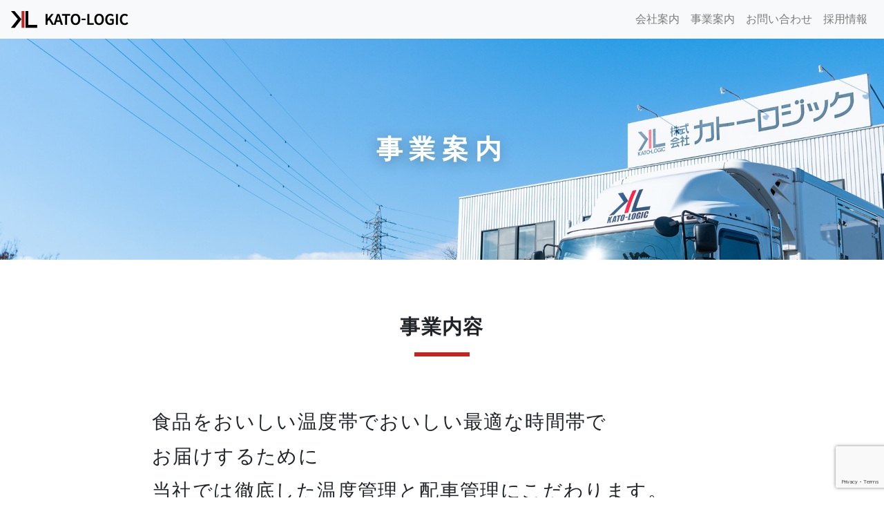

--- FILE ---
content_type: text/html; charset=UTF-8
request_url: https://katologic.com/service/
body_size: 6512
content:
<!DOCTYPE html>
<html lang="ja">

<head>
  <meta charset="UTF-8">
  <meta name="viewport" content="width=device-width,user-scalable=no,maximum-scale=1,shrink-to-fit=no">
  <meta name="format-detection" content="telephone=no">
  <meta http-equiv="X-UA-Compatible" content="IE=edge">
  <meta property="og:type" content="website">
  <meta property="og:title" content="株式会社カトーロジック">
  <meta property="og:description" content="">
  <meta property="og:url" content="https://katologic.com">
  <meta property="og:image" content="https://katologic.com/wp-content/themes/custom/images/ogp.png">
<!--
  <link rel="shortcut icon" href="https://katologic.com/wp-content/themes/custom/images/favicon.ico">
  <link rel="icon" type="image/vnd.microsoft.icon" href="https://katologic.com/wp-content/themes/custom/images/favicon.ico">
-->
  <link rel="stylesheet" href="https://katologic.com/wp-content/themes/custom/style.css" media="all">
  <link rel="stylesheet" href="https://katologic.com/wp-content/themes/custom/bootstrap.min.css" media="all">
  <script type="text/javascript" src="https://ajax.googleapis.com/ajax/libs/jquery/2.1.4/jquery.min.js"></script>
  <script type="text/javascript" src="https://cdnjs.cloudflare.com/ajax/libs/jquery-easing/1.3/jquery.easing.min.js"></script>
  <script type="text/javascript" src="https://katologic.com/wp-content/themes/custom/bootstrap.min.js"></script>
  <script type="text/javascript" src="https://katologic.com/wp-content/themes/custom/common.js"></script>
  <!--[if lt IE 9]>
    <script type="text/javascript" src="https://katologic.com/wp-content/themes/custom/js/html5shiv.js"></script>
    <script type="text/javascript" src="https://katologic.com/wp-content/themes/custom/js/IE9.js"></script>
    <script type="text/javascript" src="https://katologic.com/wp-content/themes/custom/js/respond.src.js"></script>
  <![endif]-->
  <!-- Global site tag (gtag.js) - Google Analytics -->
  <script async src="https://www.googletagmanager.com/gtag/js?id=UA-134430565-1"></script>
  <script>
   window.dataLayer = window.dataLayer || [];
   function gtag(){dataLayer.push(arguments);}
   gtag('js', new Date());
  
   gtag('config', 'UA-134430565-1');
  </script>
  <title>事業内容 &#8211; 株式会社カトーロジック</title>
<meta name='robots' content='max-image-preview:large' />
	<style>img:is([sizes="auto" i], [sizes^="auto," i]) { contain-intrinsic-size: 3000px 1500px }</style>
	<link rel='dns-prefetch' href='//www.google.com' />
<script type="text/javascript">
/* <![CDATA[ */
window._wpemojiSettings = {"baseUrl":"https:\/\/s.w.org\/images\/core\/emoji\/16.0.1\/72x72\/","ext":".png","svgUrl":"https:\/\/s.w.org\/images\/core\/emoji\/16.0.1\/svg\/","svgExt":".svg","source":{"concatemoji":"https:\/\/katologic.com\/wp-includes\/js\/wp-emoji-release.min.js?ver=6.8.3"}};
/*! This file is auto-generated */
!function(s,n){var o,i,e;function c(e){try{var t={supportTests:e,timestamp:(new Date).valueOf()};sessionStorage.setItem(o,JSON.stringify(t))}catch(e){}}function p(e,t,n){e.clearRect(0,0,e.canvas.width,e.canvas.height),e.fillText(t,0,0);var t=new Uint32Array(e.getImageData(0,0,e.canvas.width,e.canvas.height).data),a=(e.clearRect(0,0,e.canvas.width,e.canvas.height),e.fillText(n,0,0),new Uint32Array(e.getImageData(0,0,e.canvas.width,e.canvas.height).data));return t.every(function(e,t){return e===a[t]})}function u(e,t){e.clearRect(0,0,e.canvas.width,e.canvas.height),e.fillText(t,0,0);for(var n=e.getImageData(16,16,1,1),a=0;a<n.data.length;a++)if(0!==n.data[a])return!1;return!0}function f(e,t,n,a){switch(t){case"flag":return n(e,"\ud83c\udff3\ufe0f\u200d\u26a7\ufe0f","\ud83c\udff3\ufe0f\u200b\u26a7\ufe0f")?!1:!n(e,"\ud83c\udde8\ud83c\uddf6","\ud83c\udde8\u200b\ud83c\uddf6")&&!n(e,"\ud83c\udff4\udb40\udc67\udb40\udc62\udb40\udc65\udb40\udc6e\udb40\udc67\udb40\udc7f","\ud83c\udff4\u200b\udb40\udc67\u200b\udb40\udc62\u200b\udb40\udc65\u200b\udb40\udc6e\u200b\udb40\udc67\u200b\udb40\udc7f");case"emoji":return!a(e,"\ud83e\udedf")}return!1}function g(e,t,n,a){var r="undefined"!=typeof WorkerGlobalScope&&self instanceof WorkerGlobalScope?new OffscreenCanvas(300,150):s.createElement("canvas"),o=r.getContext("2d",{willReadFrequently:!0}),i=(o.textBaseline="top",o.font="600 32px Arial",{});return e.forEach(function(e){i[e]=t(o,e,n,a)}),i}function t(e){var t=s.createElement("script");t.src=e,t.defer=!0,s.head.appendChild(t)}"undefined"!=typeof Promise&&(o="wpEmojiSettingsSupports",i=["flag","emoji"],n.supports={everything:!0,everythingExceptFlag:!0},e=new Promise(function(e){s.addEventListener("DOMContentLoaded",e,{once:!0})}),new Promise(function(t){var n=function(){try{var e=JSON.parse(sessionStorage.getItem(o));if("object"==typeof e&&"number"==typeof e.timestamp&&(new Date).valueOf()<e.timestamp+604800&&"object"==typeof e.supportTests)return e.supportTests}catch(e){}return null}();if(!n){if("undefined"!=typeof Worker&&"undefined"!=typeof OffscreenCanvas&&"undefined"!=typeof URL&&URL.createObjectURL&&"undefined"!=typeof Blob)try{var e="postMessage("+g.toString()+"("+[JSON.stringify(i),f.toString(),p.toString(),u.toString()].join(",")+"));",a=new Blob([e],{type:"text/javascript"}),r=new Worker(URL.createObjectURL(a),{name:"wpTestEmojiSupports"});return void(r.onmessage=function(e){c(n=e.data),r.terminate(),t(n)})}catch(e){}c(n=g(i,f,p,u))}t(n)}).then(function(e){for(var t in e)n.supports[t]=e[t],n.supports.everything=n.supports.everything&&n.supports[t],"flag"!==t&&(n.supports.everythingExceptFlag=n.supports.everythingExceptFlag&&n.supports[t]);n.supports.everythingExceptFlag=n.supports.everythingExceptFlag&&!n.supports.flag,n.DOMReady=!1,n.readyCallback=function(){n.DOMReady=!0}}).then(function(){return e}).then(function(){var e;n.supports.everything||(n.readyCallback(),(e=n.source||{}).concatemoji?t(e.concatemoji):e.wpemoji&&e.twemoji&&(t(e.twemoji),t(e.wpemoji)))}))}((window,document),window._wpemojiSettings);
/* ]]> */
</script>
<style id='wp-emoji-styles-inline-css' type='text/css'>

	img.wp-smiley, img.emoji {
		display: inline !important;
		border: none !important;
		box-shadow: none !important;
		height: 1em !important;
		width: 1em !important;
		margin: 0 0.07em !important;
		vertical-align: -0.1em !important;
		background: none !important;
		padding: 0 !important;
	}
</style>
<link rel='stylesheet' id='wp-block-library-css' href='https://katologic.com/wp-includes/css/dist/block-library/style.min.css?ver=6.8.3' type='text/css' media='all' />
<style id='classic-theme-styles-inline-css' type='text/css'>
/*! This file is auto-generated */
.wp-block-button__link{color:#fff;background-color:#32373c;border-radius:9999px;box-shadow:none;text-decoration:none;padding:calc(.667em + 2px) calc(1.333em + 2px);font-size:1.125em}.wp-block-file__button{background:#32373c;color:#fff;text-decoration:none}
</style>
<style id='global-styles-inline-css' type='text/css'>
:root{--wp--preset--aspect-ratio--square: 1;--wp--preset--aspect-ratio--4-3: 4/3;--wp--preset--aspect-ratio--3-4: 3/4;--wp--preset--aspect-ratio--3-2: 3/2;--wp--preset--aspect-ratio--2-3: 2/3;--wp--preset--aspect-ratio--16-9: 16/9;--wp--preset--aspect-ratio--9-16: 9/16;--wp--preset--color--black: #000000;--wp--preset--color--cyan-bluish-gray: #abb8c3;--wp--preset--color--white: #ffffff;--wp--preset--color--pale-pink: #f78da7;--wp--preset--color--vivid-red: #cf2e2e;--wp--preset--color--luminous-vivid-orange: #ff6900;--wp--preset--color--luminous-vivid-amber: #fcb900;--wp--preset--color--light-green-cyan: #7bdcb5;--wp--preset--color--vivid-green-cyan: #00d084;--wp--preset--color--pale-cyan-blue: #8ed1fc;--wp--preset--color--vivid-cyan-blue: #0693e3;--wp--preset--color--vivid-purple: #9b51e0;--wp--preset--gradient--vivid-cyan-blue-to-vivid-purple: linear-gradient(135deg,rgba(6,147,227,1) 0%,rgb(155,81,224) 100%);--wp--preset--gradient--light-green-cyan-to-vivid-green-cyan: linear-gradient(135deg,rgb(122,220,180) 0%,rgb(0,208,130) 100%);--wp--preset--gradient--luminous-vivid-amber-to-luminous-vivid-orange: linear-gradient(135deg,rgba(252,185,0,1) 0%,rgba(255,105,0,1) 100%);--wp--preset--gradient--luminous-vivid-orange-to-vivid-red: linear-gradient(135deg,rgba(255,105,0,1) 0%,rgb(207,46,46) 100%);--wp--preset--gradient--very-light-gray-to-cyan-bluish-gray: linear-gradient(135deg,rgb(238,238,238) 0%,rgb(169,184,195) 100%);--wp--preset--gradient--cool-to-warm-spectrum: linear-gradient(135deg,rgb(74,234,220) 0%,rgb(151,120,209) 20%,rgb(207,42,186) 40%,rgb(238,44,130) 60%,rgb(251,105,98) 80%,rgb(254,248,76) 100%);--wp--preset--gradient--blush-light-purple: linear-gradient(135deg,rgb(255,206,236) 0%,rgb(152,150,240) 100%);--wp--preset--gradient--blush-bordeaux: linear-gradient(135deg,rgb(254,205,165) 0%,rgb(254,45,45) 50%,rgb(107,0,62) 100%);--wp--preset--gradient--luminous-dusk: linear-gradient(135deg,rgb(255,203,112) 0%,rgb(199,81,192) 50%,rgb(65,88,208) 100%);--wp--preset--gradient--pale-ocean: linear-gradient(135deg,rgb(255,245,203) 0%,rgb(182,227,212) 50%,rgb(51,167,181) 100%);--wp--preset--gradient--electric-grass: linear-gradient(135deg,rgb(202,248,128) 0%,rgb(113,206,126) 100%);--wp--preset--gradient--midnight: linear-gradient(135deg,rgb(2,3,129) 0%,rgb(40,116,252) 100%);--wp--preset--font-size--small: 13px;--wp--preset--font-size--medium: 20px;--wp--preset--font-size--large: 36px;--wp--preset--font-size--x-large: 42px;--wp--preset--spacing--20: 0.44rem;--wp--preset--spacing--30: 0.67rem;--wp--preset--spacing--40: 1rem;--wp--preset--spacing--50: 1.5rem;--wp--preset--spacing--60: 2.25rem;--wp--preset--spacing--70: 3.38rem;--wp--preset--spacing--80: 5.06rem;--wp--preset--shadow--natural: 6px 6px 9px rgba(0, 0, 0, 0.2);--wp--preset--shadow--deep: 12px 12px 50px rgba(0, 0, 0, 0.4);--wp--preset--shadow--sharp: 6px 6px 0px rgba(0, 0, 0, 0.2);--wp--preset--shadow--outlined: 6px 6px 0px -3px rgba(255, 255, 255, 1), 6px 6px rgba(0, 0, 0, 1);--wp--preset--shadow--crisp: 6px 6px 0px rgba(0, 0, 0, 1);}:where(.is-layout-flex){gap: 0.5em;}:where(.is-layout-grid){gap: 0.5em;}body .is-layout-flex{display: flex;}.is-layout-flex{flex-wrap: wrap;align-items: center;}.is-layout-flex > :is(*, div){margin: 0;}body .is-layout-grid{display: grid;}.is-layout-grid > :is(*, div){margin: 0;}:where(.wp-block-columns.is-layout-flex){gap: 2em;}:where(.wp-block-columns.is-layout-grid){gap: 2em;}:where(.wp-block-post-template.is-layout-flex){gap: 1.25em;}:where(.wp-block-post-template.is-layout-grid){gap: 1.25em;}.has-black-color{color: var(--wp--preset--color--black) !important;}.has-cyan-bluish-gray-color{color: var(--wp--preset--color--cyan-bluish-gray) !important;}.has-white-color{color: var(--wp--preset--color--white) !important;}.has-pale-pink-color{color: var(--wp--preset--color--pale-pink) !important;}.has-vivid-red-color{color: var(--wp--preset--color--vivid-red) !important;}.has-luminous-vivid-orange-color{color: var(--wp--preset--color--luminous-vivid-orange) !important;}.has-luminous-vivid-amber-color{color: var(--wp--preset--color--luminous-vivid-amber) !important;}.has-light-green-cyan-color{color: var(--wp--preset--color--light-green-cyan) !important;}.has-vivid-green-cyan-color{color: var(--wp--preset--color--vivid-green-cyan) !important;}.has-pale-cyan-blue-color{color: var(--wp--preset--color--pale-cyan-blue) !important;}.has-vivid-cyan-blue-color{color: var(--wp--preset--color--vivid-cyan-blue) !important;}.has-vivid-purple-color{color: var(--wp--preset--color--vivid-purple) !important;}.has-black-background-color{background-color: var(--wp--preset--color--black) !important;}.has-cyan-bluish-gray-background-color{background-color: var(--wp--preset--color--cyan-bluish-gray) !important;}.has-white-background-color{background-color: var(--wp--preset--color--white) !important;}.has-pale-pink-background-color{background-color: var(--wp--preset--color--pale-pink) !important;}.has-vivid-red-background-color{background-color: var(--wp--preset--color--vivid-red) !important;}.has-luminous-vivid-orange-background-color{background-color: var(--wp--preset--color--luminous-vivid-orange) !important;}.has-luminous-vivid-amber-background-color{background-color: var(--wp--preset--color--luminous-vivid-amber) !important;}.has-light-green-cyan-background-color{background-color: var(--wp--preset--color--light-green-cyan) !important;}.has-vivid-green-cyan-background-color{background-color: var(--wp--preset--color--vivid-green-cyan) !important;}.has-pale-cyan-blue-background-color{background-color: var(--wp--preset--color--pale-cyan-blue) !important;}.has-vivid-cyan-blue-background-color{background-color: var(--wp--preset--color--vivid-cyan-blue) !important;}.has-vivid-purple-background-color{background-color: var(--wp--preset--color--vivid-purple) !important;}.has-black-border-color{border-color: var(--wp--preset--color--black) !important;}.has-cyan-bluish-gray-border-color{border-color: var(--wp--preset--color--cyan-bluish-gray) !important;}.has-white-border-color{border-color: var(--wp--preset--color--white) !important;}.has-pale-pink-border-color{border-color: var(--wp--preset--color--pale-pink) !important;}.has-vivid-red-border-color{border-color: var(--wp--preset--color--vivid-red) !important;}.has-luminous-vivid-orange-border-color{border-color: var(--wp--preset--color--luminous-vivid-orange) !important;}.has-luminous-vivid-amber-border-color{border-color: var(--wp--preset--color--luminous-vivid-amber) !important;}.has-light-green-cyan-border-color{border-color: var(--wp--preset--color--light-green-cyan) !important;}.has-vivid-green-cyan-border-color{border-color: var(--wp--preset--color--vivid-green-cyan) !important;}.has-pale-cyan-blue-border-color{border-color: var(--wp--preset--color--pale-cyan-blue) !important;}.has-vivid-cyan-blue-border-color{border-color: var(--wp--preset--color--vivid-cyan-blue) !important;}.has-vivid-purple-border-color{border-color: var(--wp--preset--color--vivid-purple) !important;}.has-vivid-cyan-blue-to-vivid-purple-gradient-background{background: var(--wp--preset--gradient--vivid-cyan-blue-to-vivid-purple) !important;}.has-light-green-cyan-to-vivid-green-cyan-gradient-background{background: var(--wp--preset--gradient--light-green-cyan-to-vivid-green-cyan) !important;}.has-luminous-vivid-amber-to-luminous-vivid-orange-gradient-background{background: var(--wp--preset--gradient--luminous-vivid-amber-to-luminous-vivid-orange) !important;}.has-luminous-vivid-orange-to-vivid-red-gradient-background{background: var(--wp--preset--gradient--luminous-vivid-orange-to-vivid-red) !important;}.has-very-light-gray-to-cyan-bluish-gray-gradient-background{background: var(--wp--preset--gradient--very-light-gray-to-cyan-bluish-gray) !important;}.has-cool-to-warm-spectrum-gradient-background{background: var(--wp--preset--gradient--cool-to-warm-spectrum) !important;}.has-blush-light-purple-gradient-background{background: var(--wp--preset--gradient--blush-light-purple) !important;}.has-blush-bordeaux-gradient-background{background: var(--wp--preset--gradient--blush-bordeaux) !important;}.has-luminous-dusk-gradient-background{background: var(--wp--preset--gradient--luminous-dusk) !important;}.has-pale-ocean-gradient-background{background: var(--wp--preset--gradient--pale-ocean) !important;}.has-electric-grass-gradient-background{background: var(--wp--preset--gradient--electric-grass) !important;}.has-midnight-gradient-background{background: var(--wp--preset--gradient--midnight) !important;}.has-small-font-size{font-size: var(--wp--preset--font-size--small) !important;}.has-medium-font-size{font-size: var(--wp--preset--font-size--medium) !important;}.has-large-font-size{font-size: var(--wp--preset--font-size--large) !important;}.has-x-large-font-size{font-size: var(--wp--preset--font-size--x-large) !important;}
:where(.wp-block-post-template.is-layout-flex){gap: 1.25em;}:where(.wp-block-post-template.is-layout-grid){gap: 1.25em;}
:where(.wp-block-columns.is-layout-flex){gap: 2em;}:where(.wp-block-columns.is-layout-grid){gap: 2em;}
:root :where(.wp-block-pullquote){font-size: 1.5em;line-height: 1.6;}
</style>
<link rel='stylesheet' id='contact-form-7-css' href='https://katologic.com/wp-content/plugins/contact-form-7/includes/css/styles.css?ver=5.1.1' type='text/css' media='all' />
<script type="text/javascript" src="https://katologic.com/wp-includes/js/jquery/jquery.min.js?ver=3.7.1" id="jquery-core-js"></script>
<script type="text/javascript" src="https://katologic.com/wp-includes/js/jquery/jquery-migrate.min.js?ver=3.4.1" id="jquery-migrate-js"></script>
<link rel="https://api.w.org/" href="https://katologic.com/wp-json/" /><link rel="alternate" title="JSON" type="application/json" href="https://katologic.com/wp-json/wp/v2/pages/10" /><link rel="canonical" href="https://katologic.com/service/" />
<link rel='shortlink' href='https://katologic.com/?p=10' />
<link rel="alternate" title="oEmbed (JSON)" type="application/json+oembed" href="https://katologic.com/wp-json/oembed/1.0/embed?url=https%3A%2F%2Fkatologic.com%2Fservice%2F" />
<link rel="alternate" title="oEmbed (XML)" type="text/xml+oembed" href="https://katologic.com/wp-json/oembed/1.0/embed?url=https%3A%2F%2Fkatologic.com%2Fservice%2F&#038;format=xml" />
</head>

<body id="top">

  <nav class="navbar navbar-expand-lg fixed-top navbar-light bg-light">
    <a class="navbar-brand" href="https://katologic.com">
      <img src="https://katologic.com/wp-content/themes/custom/images/logo_header.png" width="180" height="30" class="d-inline-block align-top" alt="">
    </a>
    <button class="navbar-toggler" type="button" data-toggle="collapse" data-target="#navbarSupportedContent" aria-controls="navbarSupportedContent" aria-expanded="false" aria-label="Toggle navigation">
      <span class="navbar-toggler-icon"></span>
    </button>
    <div class="collapse navbar-collapse justify-content-end" id="navbarSupportedContent">
      <ul class="navbar-nav">
        <li class="nav-item">
          <a class="nav-link" href="https://katologic.com/company">
            <span>会社案内</span>
          </a>
        </li>
        <li class="nav-item">
          <a class="nav-link" href="https://katologic.com/service">
            <span>事業案内</span>
          </a>
        </li>
        <li class="nav-item">
          <a class="nav-link" href="https://katologic.com/contact">
            <span>お問い合わせ</span>
          </a>
        </li>
        <li class="nav-item">
          <a class="nav-link" href="https://katologic.com/recruit">
            <span>採用情報</span>
          </a>
        </li>
      </ul>
    </div>
  </nav>

<main id="service">

  <section class="page-title-section">
    <div class="container">
      <h1>事業案内</h1>
    </div>
  </section>

  <section>
    <div class="container">
      <h2>事業内容</h2>

      <div class="message">
        <h3>食品をおいしい温度帯でおいしい最適な時間帯で<br>お届けするために<br>当社では徹底した温度管理と配車管理にこだわります。</h3>
        <p>当社では食品を中心として冷凍・冷蔵の配送・ 保管・荷役および輸送を手掛けております。<br>運送のなかでも衛生面とデリケートな部分が求められてる運送業務でございますので、運送品質の管理には徹底しております。</p>
        <p>冷凍車を使用してますので低温、定温、常温と季節に関係なく、お客様のご要望通りの形で新鮮、迅速に配送いたします。</p>
      </div>

    </div>
  </section>

  <section class="area gray">
    <div class="container">
      <h2>輸送エリア</h2>

      <div class="row justify-content-center mb-4">
        <div class="col-md-8 col-lg-8 col-xl-8">
          <img src="https://katologic.com/wp-content/themes/custom/images/transport_network.png" class="area-image" width="800" height="800">
        </div>
      </div>

      <div class="message">
        <h3 class="text-center">九州から集荷されたものを全国、そして海外へ</h3>
        <p>わたしたちは九州から集荷されたものを全国へ、全国から海外へ輸送する小口輸送をメインに行っており、すべて自社によって 配送しています。</p>
        <p>一時保管、仕分け、全国各地への配送まで、品質管理を徹底しながら一貫した「自社物流」を行っているため、 スピーディに配送することが可能です。</p>
      </div>

    </div>
  </section>

  <section class="tracks">
    <div class="container">
      <h2>保有車両</h2>

      <div class="row justify-content-center mb-4">
        <div class="col-md-8 col-lg-8 col-xl-8">
          <img src="https://katologic.com/wp-content/themes/custom/images/all_tracks.jpg" class="all-tracks mb-2" width="400" height="300">
          <p class="text-muted text-center">合計28台の車両を保有しています。</p>
        </div>
      </div>

      <div class="row justify-content-center">
        <div class="col-md-4 col-lg-4 col-xl-4 mb-2">
          <img src="https://katologic.com/wp-content/themes/custom/images/track_10_w2.jpg" class="track" width="250" height="166">
          <div class="row track-info">
            <p class="col">10t Wトラック</p>
            <p class="col text-muted text-right">2台</p>
          </div>
        </div>
        <div class="col-md-4 col-lg-4 col-xl-4 mb-2">
          <img src="https://katologic.com/wp-content/themes/custom/images/track_10.jpg" class="track" width="250" height="166">
          <div class="row track-info">
            <p class="col">10t トラック</p>
            <p class="col text-muted text-right">6台</p>
          </div>
        </div>
        <div class="col-md-4 col-lg-4 col-xl-4 mb-2">
          <img src="https://katologic.com/wp-content/themes/custom/images/track_7.jpg" class="track" width="250" height="166">
          <div class="row track-info">
            <p class="col">7t トラック</p>
            <p class="col text-muted text-right">5台</p>
          </div>
        </div>
        <div class="col-md-4 col-lg-4 col-xl-4 mb-2">
          <img src="https://katologic.com/wp-content/themes/custom/images/track_4.jpg" class="track" width="250" height="166">
          <div class="row track-info">
            <p class="col">4t トラック</p>
            <p class="col text-muted text-right">7台</p>
          </div>
        </div>
        <div class="col-md-4 col-lg-4 col-xl-4 mb-2">
          <img src="https://katologic.com/wp-content/themes/custom/images/track_2.jpg" class="track" width="250" height="166">
          <div class="row track-info">
            <p class="col">2t トラック</p>
            <p class="col text-muted text-right">6台</p>
          </div>
        </div>
        <div class="col-md-4 col-lg-4 col-xl-4 mb-2">
          <img src="https://katologic.com/wp-content/themes/custom/images/track_tre2.jpg" class="track" width="250" height="166">
          <div class="row track-info">
            <p class="col">トレーラー</p>
            <p class="col text-muted text-right">4台</p>
          </div>
        </div>
        <div class="col-md-4 col-lg-4 col-xl-4 mb-2">
          <img src="https://katologic.com/wp-content/themes/custom/images/track_ban.jpg" class="track" width="250" height="166">
          <div class="row track-info">
            <p class="col">軽バン</p>
            <p class="col text-muted text-right">1台</p>
          </div>

          <div class="row track-info">
            <p class="col">ドライ車</p>
            <p class="col text-muted text-right">1台</p>
          </div>
        </div>
      </div>
    </div>
    <div class="container">
      <div style="margin: 0 auto; padding-top: 30px; max-width: 600px;">
        <iframe width="100%" height="315" src="https://www.youtube.com/embed/sWmn6mRIc8g" title="YouTube video player" frameborder="0" allow="accelerometer; autoplay; clipboard-write; encrypted-media; gyroscope; picture-in-picture" allowfullscreen></iframe>
      </div>
    </div>

  </section>

  <section class="warehouse gray">
    <div class="container">
      <h2>倉庫</h2>

      <div class="row justify-content-center">
        <div class="col-md-4 col-lg-4 col-xl-4">
          <img src="https://katologic.com/wp-content/themes/custom/images/warehouse.jpg" class="warehouse" width="250" height="166">
        </div>
        <div class="col-md-8 col-lg-8 col-xl-8">
          <div class="message">
            <h3>カトーロジックの施設が新鮮に保ちます</h3>
            <p>お預かりした大切なお荷物を仕分けした上で、多種多様なルート配送物にも対応するため、きっちりとした在庫管理とピッキング・仕分け作業を実現します。入庫したものは先入れ・先出しを基本にし、温度や賞味期限管理も徹底。</p>
            <p>積み合わせの際には複数回にわたってチェックをするなど、誤配送を防ぐための取り組みも行っています。</p>
          </div>
        </div>
      </div>

    </div>
  </section>

</main>

<footer>
  <div class="container">
    <h1>株式会社カトーロジック</h1>
    <p>〒870-0946 大分県大分市曲 1124-1</p>
    <p>TEL: 097-529-7410 / FAX: 097-529-7411</p>
  </div>
    
  <p class="copyright">©︎ KATO-LOGIC</p>

</footer>

<script type="speculationrules">
{"prefetch":[{"source":"document","where":{"and":[{"href_matches":"\/*"},{"not":{"href_matches":["\/wp-*.php","\/wp-admin\/*","\/wp-content\/uploads\/*","\/wp-content\/*","\/wp-content\/plugins\/*","\/wp-content\/themes\/custom\/*","\/*\\?(.+)"]}},{"not":{"selector_matches":"a[rel~=\"nofollow\"]"}},{"not":{"selector_matches":".no-prefetch, .no-prefetch a"}}]},"eagerness":"conservative"}]}
</script>
<script type="text/javascript" id="contact-form-7-js-extra">
/* <![CDATA[ */
var wpcf7 = {"apiSettings":{"root":"https:\/\/katologic.com\/wp-json\/contact-form-7\/v1","namespace":"contact-form-7\/v1"}};
/* ]]> */
</script>
<script type="text/javascript" src="https://katologic.com/wp-content/plugins/contact-form-7/includes/js/scripts.js?ver=5.1.1" id="contact-form-7-js"></script>
<script type="text/javascript" src="https://www.google.com/recaptcha/api.js?render=6LdO4Z8UAAAAACI-2DpQk3hEDOODLMwxL4ITv57I&amp;ver=3.0" id="google-recaptcha-js"></script>
<script type="text/javascript">
( function( grecaptcha, sitekey ) {

	var wpcf7recaptcha = {
		execute: function() {
			grecaptcha.execute(
				sitekey,
				{ action: 'homepage' }
			).then( function( token ) {
				var forms = document.getElementsByTagName( 'form' );

				for ( var i = 0; i < forms.length; i++ ) {
					var fields = forms[ i ].getElementsByTagName( 'input' );

					for ( var j = 0; j < fields.length; j++ ) {
						var field = fields[ j ];

						if ( 'g-recaptcha-response' === field.getAttribute( 'name' ) ) {
							field.setAttribute( 'value', token );
							break;
						}
					}
				}
			} );
		}
	};

	grecaptcha.ready( wpcf7recaptcha.execute );

	document.addEventListener( 'wpcf7submit', wpcf7recaptcha.execute, false );

} )( grecaptcha, '6LdO4Z8UAAAAACI-2DpQk3hEDOODLMwxL4ITv57I' );
</script>
</body>
</html>

--- FILE ---
content_type: text/html; charset=utf-8
request_url: https://www.google.com/recaptcha/api2/anchor?ar=1&k=6LdO4Z8UAAAAACI-2DpQk3hEDOODLMwxL4ITv57I&co=aHR0cHM6Ly9rYXRvbG9naWMuY29tOjQ0Mw..&hl=en&v=PoyoqOPhxBO7pBk68S4YbpHZ&size=invisible&anchor-ms=20000&execute-ms=30000&cb=or1326vu7xn7
body_size: 48757
content:
<!DOCTYPE HTML><html dir="ltr" lang="en"><head><meta http-equiv="Content-Type" content="text/html; charset=UTF-8">
<meta http-equiv="X-UA-Compatible" content="IE=edge">
<title>reCAPTCHA</title>
<style type="text/css">
/* cyrillic-ext */
@font-face {
  font-family: 'Roboto';
  font-style: normal;
  font-weight: 400;
  font-stretch: 100%;
  src: url(//fonts.gstatic.com/s/roboto/v48/KFO7CnqEu92Fr1ME7kSn66aGLdTylUAMa3GUBHMdazTgWw.woff2) format('woff2');
  unicode-range: U+0460-052F, U+1C80-1C8A, U+20B4, U+2DE0-2DFF, U+A640-A69F, U+FE2E-FE2F;
}
/* cyrillic */
@font-face {
  font-family: 'Roboto';
  font-style: normal;
  font-weight: 400;
  font-stretch: 100%;
  src: url(//fonts.gstatic.com/s/roboto/v48/KFO7CnqEu92Fr1ME7kSn66aGLdTylUAMa3iUBHMdazTgWw.woff2) format('woff2');
  unicode-range: U+0301, U+0400-045F, U+0490-0491, U+04B0-04B1, U+2116;
}
/* greek-ext */
@font-face {
  font-family: 'Roboto';
  font-style: normal;
  font-weight: 400;
  font-stretch: 100%;
  src: url(//fonts.gstatic.com/s/roboto/v48/KFO7CnqEu92Fr1ME7kSn66aGLdTylUAMa3CUBHMdazTgWw.woff2) format('woff2');
  unicode-range: U+1F00-1FFF;
}
/* greek */
@font-face {
  font-family: 'Roboto';
  font-style: normal;
  font-weight: 400;
  font-stretch: 100%;
  src: url(//fonts.gstatic.com/s/roboto/v48/KFO7CnqEu92Fr1ME7kSn66aGLdTylUAMa3-UBHMdazTgWw.woff2) format('woff2');
  unicode-range: U+0370-0377, U+037A-037F, U+0384-038A, U+038C, U+038E-03A1, U+03A3-03FF;
}
/* math */
@font-face {
  font-family: 'Roboto';
  font-style: normal;
  font-weight: 400;
  font-stretch: 100%;
  src: url(//fonts.gstatic.com/s/roboto/v48/KFO7CnqEu92Fr1ME7kSn66aGLdTylUAMawCUBHMdazTgWw.woff2) format('woff2');
  unicode-range: U+0302-0303, U+0305, U+0307-0308, U+0310, U+0312, U+0315, U+031A, U+0326-0327, U+032C, U+032F-0330, U+0332-0333, U+0338, U+033A, U+0346, U+034D, U+0391-03A1, U+03A3-03A9, U+03B1-03C9, U+03D1, U+03D5-03D6, U+03F0-03F1, U+03F4-03F5, U+2016-2017, U+2034-2038, U+203C, U+2040, U+2043, U+2047, U+2050, U+2057, U+205F, U+2070-2071, U+2074-208E, U+2090-209C, U+20D0-20DC, U+20E1, U+20E5-20EF, U+2100-2112, U+2114-2115, U+2117-2121, U+2123-214F, U+2190, U+2192, U+2194-21AE, U+21B0-21E5, U+21F1-21F2, U+21F4-2211, U+2213-2214, U+2216-22FF, U+2308-230B, U+2310, U+2319, U+231C-2321, U+2336-237A, U+237C, U+2395, U+239B-23B7, U+23D0, U+23DC-23E1, U+2474-2475, U+25AF, U+25B3, U+25B7, U+25BD, U+25C1, U+25CA, U+25CC, U+25FB, U+266D-266F, U+27C0-27FF, U+2900-2AFF, U+2B0E-2B11, U+2B30-2B4C, U+2BFE, U+3030, U+FF5B, U+FF5D, U+1D400-1D7FF, U+1EE00-1EEFF;
}
/* symbols */
@font-face {
  font-family: 'Roboto';
  font-style: normal;
  font-weight: 400;
  font-stretch: 100%;
  src: url(//fonts.gstatic.com/s/roboto/v48/KFO7CnqEu92Fr1ME7kSn66aGLdTylUAMaxKUBHMdazTgWw.woff2) format('woff2');
  unicode-range: U+0001-000C, U+000E-001F, U+007F-009F, U+20DD-20E0, U+20E2-20E4, U+2150-218F, U+2190, U+2192, U+2194-2199, U+21AF, U+21E6-21F0, U+21F3, U+2218-2219, U+2299, U+22C4-22C6, U+2300-243F, U+2440-244A, U+2460-24FF, U+25A0-27BF, U+2800-28FF, U+2921-2922, U+2981, U+29BF, U+29EB, U+2B00-2BFF, U+4DC0-4DFF, U+FFF9-FFFB, U+10140-1018E, U+10190-1019C, U+101A0, U+101D0-101FD, U+102E0-102FB, U+10E60-10E7E, U+1D2C0-1D2D3, U+1D2E0-1D37F, U+1F000-1F0FF, U+1F100-1F1AD, U+1F1E6-1F1FF, U+1F30D-1F30F, U+1F315, U+1F31C, U+1F31E, U+1F320-1F32C, U+1F336, U+1F378, U+1F37D, U+1F382, U+1F393-1F39F, U+1F3A7-1F3A8, U+1F3AC-1F3AF, U+1F3C2, U+1F3C4-1F3C6, U+1F3CA-1F3CE, U+1F3D4-1F3E0, U+1F3ED, U+1F3F1-1F3F3, U+1F3F5-1F3F7, U+1F408, U+1F415, U+1F41F, U+1F426, U+1F43F, U+1F441-1F442, U+1F444, U+1F446-1F449, U+1F44C-1F44E, U+1F453, U+1F46A, U+1F47D, U+1F4A3, U+1F4B0, U+1F4B3, U+1F4B9, U+1F4BB, U+1F4BF, U+1F4C8-1F4CB, U+1F4D6, U+1F4DA, U+1F4DF, U+1F4E3-1F4E6, U+1F4EA-1F4ED, U+1F4F7, U+1F4F9-1F4FB, U+1F4FD-1F4FE, U+1F503, U+1F507-1F50B, U+1F50D, U+1F512-1F513, U+1F53E-1F54A, U+1F54F-1F5FA, U+1F610, U+1F650-1F67F, U+1F687, U+1F68D, U+1F691, U+1F694, U+1F698, U+1F6AD, U+1F6B2, U+1F6B9-1F6BA, U+1F6BC, U+1F6C6-1F6CF, U+1F6D3-1F6D7, U+1F6E0-1F6EA, U+1F6F0-1F6F3, U+1F6F7-1F6FC, U+1F700-1F7FF, U+1F800-1F80B, U+1F810-1F847, U+1F850-1F859, U+1F860-1F887, U+1F890-1F8AD, U+1F8B0-1F8BB, U+1F8C0-1F8C1, U+1F900-1F90B, U+1F93B, U+1F946, U+1F984, U+1F996, U+1F9E9, U+1FA00-1FA6F, U+1FA70-1FA7C, U+1FA80-1FA89, U+1FA8F-1FAC6, U+1FACE-1FADC, U+1FADF-1FAE9, U+1FAF0-1FAF8, U+1FB00-1FBFF;
}
/* vietnamese */
@font-face {
  font-family: 'Roboto';
  font-style: normal;
  font-weight: 400;
  font-stretch: 100%;
  src: url(//fonts.gstatic.com/s/roboto/v48/KFO7CnqEu92Fr1ME7kSn66aGLdTylUAMa3OUBHMdazTgWw.woff2) format('woff2');
  unicode-range: U+0102-0103, U+0110-0111, U+0128-0129, U+0168-0169, U+01A0-01A1, U+01AF-01B0, U+0300-0301, U+0303-0304, U+0308-0309, U+0323, U+0329, U+1EA0-1EF9, U+20AB;
}
/* latin-ext */
@font-face {
  font-family: 'Roboto';
  font-style: normal;
  font-weight: 400;
  font-stretch: 100%;
  src: url(//fonts.gstatic.com/s/roboto/v48/KFO7CnqEu92Fr1ME7kSn66aGLdTylUAMa3KUBHMdazTgWw.woff2) format('woff2');
  unicode-range: U+0100-02BA, U+02BD-02C5, U+02C7-02CC, U+02CE-02D7, U+02DD-02FF, U+0304, U+0308, U+0329, U+1D00-1DBF, U+1E00-1E9F, U+1EF2-1EFF, U+2020, U+20A0-20AB, U+20AD-20C0, U+2113, U+2C60-2C7F, U+A720-A7FF;
}
/* latin */
@font-face {
  font-family: 'Roboto';
  font-style: normal;
  font-weight: 400;
  font-stretch: 100%;
  src: url(//fonts.gstatic.com/s/roboto/v48/KFO7CnqEu92Fr1ME7kSn66aGLdTylUAMa3yUBHMdazQ.woff2) format('woff2');
  unicode-range: U+0000-00FF, U+0131, U+0152-0153, U+02BB-02BC, U+02C6, U+02DA, U+02DC, U+0304, U+0308, U+0329, U+2000-206F, U+20AC, U+2122, U+2191, U+2193, U+2212, U+2215, U+FEFF, U+FFFD;
}
/* cyrillic-ext */
@font-face {
  font-family: 'Roboto';
  font-style: normal;
  font-weight: 500;
  font-stretch: 100%;
  src: url(//fonts.gstatic.com/s/roboto/v48/KFO7CnqEu92Fr1ME7kSn66aGLdTylUAMa3GUBHMdazTgWw.woff2) format('woff2');
  unicode-range: U+0460-052F, U+1C80-1C8A, U+20B4, U+2DE0-2DFF, U+A640-A69F, U+FE2E-FE2F;
}
/* cyrillic */
@font-face {
  font-family: 'Roboto';
  font-style: normal;
  font-weight: 500;
  font-stretch: 100%;
  src: url(//fonts.gstatic.com/s/roboto/v48/KFO7CnqEu92Fr1ME7kSn66aGLdTylUAMa3iUBHMdazTgWw.woff2) format('woff2');
  unicode-range: U+0301, U+0400-045F, U+0490-0491, U+04B0-04B1, U+2116;
}
/* greek-ext */
@font-face {
  font-family: 'Roboto';
  font-style: normal;
  font-weight: 500;
  font-stretch: 100%;
  src: url(//fonts.gstatic.com/s/roboto/v48/KFO7CnqEu92Fr1ME7kSn66aGLdTylUAMa3CUBHMdazTgWw.woff2) format('woff2');
  unicode-range: U+1F00-1FFF;
}
/* greek */
@font-face {
  font-family: 'Roboto';
  font-style: normal;
  font-weight: 500;
  font-stretch: 100%;
  src: url(//fonts.gstatic.com/s/roboto/v48/KFO7CnqEu92Fr1ME7kSn66aGLdTylUAMa3-UBHMdazTgWw.woff2) format('woff2');
  unicode-range: U+0370-0377, U+037A-037F, U+0384-038A, U+038C, U+038E-03A1, U+03A3-03FF;
}
/* math */
@font-face {
  font-family: 'Roboto';
  font-style: normal;
  font-weight: 500;
  font-stretch: 100%;
  src: url(//fonts.gstatic.com/s/roboto/v48/KFO7CnqEu92Fr1ME7kSn66aGLdTylUAMawCUBHMdazTgWw.woff2) format('woff2');
  unicode-range: U+0302-0303, U+0305, U+0307-0308, U+0310, U+0312, U+0315, U+031A, U+0326-0327, U+032C, U+032F-0330, U+0332-0333, U+0338, U+033A, U+0346, U+034D, U+0391-03A1, U+03A3-03A9, U+03B1-03C9, U+03D1, U+03D5-03D6, U+03F0-03F1, U+03F4-03F5, U+2016-2017, U+2034-2038, U+203C, U+2040, U+2043, U+2047, U+2050, U+2057, U+205F, U+2070-2071, U+2074-208E, U+2090-209C, U+20D0-20DC, U+20E1, U+20E5-20EF, U+2100-2112, U+2114-2115, U+2117-2121, U+2123-214F, U+2190, U+2192, U+2194-21AE, U+21B0-21E5, U+21F1-21F2, U+21F4-2211, U+2213-2214, U+2216-22FF, U+2308-230B, U+2310, U+2319, U+231C-2321, U+2336-237A, U+237C, U+2395, U+239B-23B7, U+23D0, U+23DC-23E1, U+2474-2475, U+25AF, U+25B3, U+25B7, U+25BD, U+25C1, U+25CA, U+25CC, U+25FB, U+266D-266F, U+27C0-27FF, U+2900-2AFF, U+2B0E-2B11, U+2B30-2B4C, U+2BFE, U+3030, U+FF5B, U+FF5D, U+1D400-1D7FF, U+1EE00-1EEFF;
}
/* symbols */
@font-face {
  font-family: 'Roboto';
  font-style: normal;
  font-weight: 500;
  font-stretch: 100%;
  src: url(//fonts.gstatic.com/s/roboto/v48/KFO7CnqEu92Fr1ME7kSn66aGLdTylUAMaxKUBHMdazTgWw.woff2) format('woff2');
  unicode-range: U+0001-000C, U+000E-001F, U+007F-009F, U+20DD-20E0, U+20E2-20E4, U+2150-218F, U+2190, U+2192, U+2194-2199, U+21AF, U+21E6-21F0, U+21F3, U+2218-2219, U+2299, U+22C4-22C6, U+2300-243F, U+2440-244A, U+2460-24FF, U+25A0-27BF, U+2800-28FF, U+2921-2922, U+2981, U+29BF, U+29EB, U+2B00-2BFF, U+4DC0-4DFF, U+FFF9-FFFB, U+10140-1018E, U+10190-1019C, U+101A0, U+101D0-101FD, U+102E0-102FB, U+10E60-10E7E, U+1D2C0-1D2D3, U+1D2E0-1D37F, U+1F000-1F0FF, U+1F100-1F1AD, U+1F1E6-1F1FF, U+1F30D-1F30F, U+1F315, U+1F31C, U+1F31E, U+1F320-1F32C, U+1F336, U+1F378, U+1F37D, U+1F382, U+1F393-1F39F, U+1F3A7-1F3A8, U+1F3AC-1F3AF, U+1F3C2, U+1F3C4-1F3C6, U+1F3CA-1F3CE, U+1F3D4-1F3E0, U+1F3ED, U+1F3F1-1F3F3, U+1F3F5-1F3F7, U+1F408, U+1F415, U+1F41F, U+1F426, U+1F43F, U+1F441-1F442, U+1F444, U+1F446-1F449, U+1F44C-1F44E, U+1F453, U+1F46A, U+1F47D, U+1F4A3, U+1F4B0, U+1F4B3, U+1F4B9, U+1F4BB, U+1F4BF, U+1F4C8-1F4CB, U+1F4D6, U+1F4DA, U+1F4DF, U+1F4E3-1F4E6, U+1F4EA-1F4ED, U+1F4F7, U+1F4F9-1F4FB, U+1F4FD-1F4FE, U+1F503, U+1F507-1F50B, U+1F50D, U+1F512-1F513, U+1F53E-1F54A, U+1F54F-1F5FA, U+1F610, U+1F650-1F67F, U+1F687, U+1F68D, U+1F691, U+1F694, U+1F698, U+1F6AD, U+1F6B2, U+1F6B9-1F6BA, U+1F6BC, U+1F6C6-1F6CF, U+1F6D3-1F6D7, U+1F6E0-1F6EA, U+1F6F0-1F6F3, U+1F6F7-1F6FC, U+1F700-1F7FF, U+1F800-1F80B, U+1F810-1F847, U+1F850-1F859, U+1F860-1F887, U+1F890-1F8AD, U+1F8B0-1F8BB, U+1F8C0-1F8C1, U+1F900-1F90B, U+1F93B, U+1F946, U+1F984, U+1F996, U+1F9E9, U+1FA00-1FA6F, U+1FA70-1FA7C, U+1FA80-1FA89, U+1FA8F-1FAC6, U+1FACE-1FADC, U+1FADF-1FAE9, U+1FAF0-1FAF8, U+1FB00-1FBFF;
}
/* vietnamese */
@font-face {
  font-family: 'Roboto';
  font-style: normal;
  font-weight: 500;
  font-stretch: 100%;
  src: url(//fonts.gstatic.com/s/roboto/v48/KFO7CnqEu92Fr1ME7kSn66aGLdTylUAMa3OUBHMdazTgWw.woff2) format('woff2');
  unicode-range: U+0102-0103, U+0110-0111, U+0128-0129, U+0168-0169, U+01A0-01A1, U+01AF-01B0, U+0300-0301, U+0303-0304, U+0308-0309, U+0323, U+0329, U+1EA0-1EF9, U+20AB;
}
/* latin-ext */
@font-face {
  font-family: 'Roboto';
  font-style: normal;
  font-weight: 500;
  font-stretch: 100%;
  src: url(//fonts.gstatic.com/s/roboto/v48/KFO7CnqEu92Fr1ME7kSn66aGLdTylUAMa3KUBHMdazTgWw.woff2) format('woff2');
  unicode-range: U+0100-02BA, U+02BD-02C5, U+02C7-02CC, U+02CE-02D7, U+02DD-02FF, U+0304, U+0308, U+0329, U+1D00-1DBF, U+1E00-1E9F, U+1EF2-1EFF, U+2020, U+20A0-20AB, U+20AD-20C0, U+2113, U+2C60-2C7F, U+A720-A7FF;
}
/* latin */
@font-face {
  font-family: 'Roboto';
  font-style: normal;
  font-weight: 500;
  font-stretch: 100%;
  src: url(//fonts.gstatic.com/s/roboto/v48/KFO7CnqEu92Fr1ME7kSn66aGLdTylUAMa3yUBHMdazQ.woff2) format('woff2');
  unicode-range: U+0000-00FF, U+0131, U+0152-0153, U+02BB-02BC, U+02C6, U+02DA, U+02DC, U+0304, U+0308, U+0329, U+2000-206F, U+20AC, U+2122, U+2191, U+2193, U+2212, U+2215, U+FEFF, U+FFFD;
}
/* cyrillic-ext */
@font-face {
  font-family: 'Roboto';
  font-style: normal;
  font-weight: 900;
  font-stretch: 100%;
  src: url(//fonts.gstatic.com/s/roboto/v48/KFO7CnqEu92Fr1ME7kSn66aGLdTylUAMa3GUBHMdazTgWw.woff2) format('woff2');
  unicode-range: U+0460-052F, U+1C80-1C8A, U+20B4, U+2DE0-2DFF, U+A640-A69F, U+FE2E-FE2F;
}
/* cyrillic */
@font-face {
  font-family: 'Roboto';
  font-style: normal;
  font-weight: 900;
  font-stretch: 100%;
  src: url(//fonts.gstatic.com/s/roboto/v48/KFO7CnqEu92Fr1ME7kSn66aGLdTylUAMa3iUBHMdazTgWw.woff2) format('woff2');
  unicode-range: U+0301, U+0400-045F, U+0490-0491, U+04B0-04B1, U+2116;
}
/* greek-ext */
@font-face {
  font-family: 'Roboto';
  font-style: normal;
  font-weight: 900;
  font-stretch: 100%;
  src: url(//fonts.gstatic.com/s/roboto/v48/KFO7CnqEu92Fr1ME7kSn66aGLdTylUAMa3CUBHMdazTgWw.woff2) format('woff2');
  unicode-range: U+1F00-1FFF;
}
/* greek */
@font-face {
  font-family: 'Roboto';
  font-style: normal;
  font-weight: 900;
  font-stretch: 100%;
  src: url(//fonts.gstatic.com/s/roboto/v48/KFO7CnqEu92Fr1ME7kSn66aGLdTylUAMa3-UBHMdazTgWw.woff2) format('woff2');
  unicode-range: U+0370-0377, U+037A-037F, U+0384-038A, U+038C, U+038E-03A1, U+03A3-03FF;
}
/* math */
@font-face {
  font-family: 'Roboto';
  font-style: normal;
  font-weight: 900;
  font-stretch: 100%;
  src: url(//fonts.gstatic.com/s/roboto/v48/KFO7CnqEu92Fr1ME7kSn66aGLdTylUAMawCUBHMdazTgWw.woff2) format('woff2');
  unicode-range: U+0302-0303, U+0305, U+0307-0308, U+0310, U+0312, U+0315, U+031A, U+0326-0327, U+032C, U+032F-0330, U+0332-0333, U+0338, U+033A, U+0346, U+034D, U+0391-03A1, U+03A3-03A9, U+03B1-03C9, U+03D1, U+03D5-03D6, U+03F0-03F1, U+03F4-03F5, U+2016-2017, U+2034-2038, U+203C, U+2040, U+2043, U+2047, U+2050, U+2057, U+205F, U+2070-2071, U+2074-208E, U+2090-209C, U+20D0-20DC, U+20E1, U+20E5-20EF, U+2100-2112, U+2114-2115, U+2117-2121, U+2123-214F, U+2190, U+2192, U+2194-21AE, U+21B0-21E5, U+21F1-21F2, U+21F4-2211, U+2213-2214, U+2216-22FF, U+2308-230B, U+2310, U+2319, U+231C-2321, U+2336-237A, U+237C, U+2395, U+239B-23B7, U+23D0, U+23DC-23E1, U+2474-2475, U+25AF, U+25B3, U+25B7, U+25BD, U+25C1, U+25CA, U+25CC, U+25FB, U+266D-266F, U+27C0-27FF, U+2900-2AFF, U+2B0E-2B11, U+2B30-2B4C, U+2BFE, U+3030, U+FF5B, U+FF5D, U+1D400-1D7FF, U+1EE00-1EEFF;
}
/* symbols */
@font-face {
  font-family: 'Roboto';
  font-style: normal;
  font-weight: 900;
  font-stretch: 100%;
  src: url(//fonts.gstatic.com/s/roboto/v48/KFO7CnqEu92Fr1ME7kSn66aGLdTylUAMaxKUBHMdazTgWw.woff2) format('woff2');
  unicode-range: U+0001-000C, U+000E-001F, U+007F-009F, U+20DD-20E0, U+20E2-20E4, U+2150-218F, U+2190, U+2192, U+2194-2199, U+21AF, U+21E6-21F0, U+21F3, U+2218-2219, U+2299, U+22C4-22C6, U+2300-243F, U+2440-244A, U+2460-24FF, U+25A0-27BF, U+2800-28FF, U+2921-2922, U+2981, U+29BF, U+29EB, U+2B00-2BFF, U+4DC0-4DFF, U+FFF9-FFFB, U+10140-1018E, U+10190-1019C, U+101A0, U+101D0-101FD, U+102E0-102FB, U+10E60-10E7E, U+1D2C0-1D2D3, U+1D2E0-1D37F, U+1F000-1F0FF, U+1F100-1F1AD, U+1F1E6-1F1FF, U+1F30D-1F30F, U+1F315, U+1F31C, U+1F31E, U+1F320-1F32C, U+1F336, U+1F378, U+1F37D, U+1F382, U+1F393-1F39F, U+1F3A7-1F3A8, U+1F3AC-1F3AF, U+1F3C2, U+1F3C4-1F3C6, U+1F3CA-1F3CE, U+1F3D4-1F3E0, U+1F3ED, U+1F3F1-1F3F3, U+1F3F5-1F3F7, U+1F408, U+1F415, U+1F41F, U+1F426, U+1F43F, U+1F441-1F442, U+1F444, U+1F446-1F449, U+1F44C-1F44E, U+1F453, U+1F46A, U+1F47D, U+1F4A3, U+1F4B0, U+1F4B3, U+1F4B9, U+1F4BB, U+1F4BF, U+1F4C8-1F4CB, U+1F4D6, U+1F4DA, U+1F4DF, U+1F4E3-1F4E6, U+1F4EA-1F4ED, U+1F4F7, U+1F4F9-1F4FB, U+1F4FD-1F4FE, U+1F503, U+1F507-1F50B, U+1F50D, U+1F512-1F513, U+1F53E-1F54A, U+1F54F-1F5FA, U+1F610, U+1F650-1F67F, U+1F687, U+1F68D, U+1F691, U+1F694, U+1F698, U+1F6AD, U+1F6B2, U+1F6B9-1F6BA, U+1F6BC, U+1F6C6-1F6CF, U+1F6D3-1F6D7, U+1F6E0-1F6EA, U+1F6F0-1F6F3, U+1F6F7-1F6FC, U+1F700-1F7FF, U+1F800-1F80B, U+1F810-1F847, U+1F850-1F859, U+1F860-1F887, U+1F890-1F8AD, U+1F8B0-1F8BB, U+1F8C0-1F8C1, U+1F900-1F90B, U+1F93B, U+1F946, U+1F984, U+1F996, U+1F9E9, U+1FA00-1FA6F, U+1FA70-1FA7C, U+1FA80-1FA89, U+1FA8F-1FAC6, U+1FACE-1FADC, U+1FADF-1FAE9, U+1FAF0-1FAF8, U+1FB00-1FBFF;
}
/* vietnamese */
@font-face {
  font-family: 'Roboto';
  font-style: normal;
  font-weight: 900;
  font-stretch: 100%;
  src: url(//fonts.gstatic.com/s/roboto/v48/KFO7CnqEu92Fr1ME7kSn66aGLdTylUAMa3OUBHMdazTgWw.woff2) format('woff2');
  unicode-range: U+0102-0103, U+0110-0111, U+0128-0129, U+0168-0169, U+01A0-01A1, U+01AF-01B0, U+0300-0301, U+0303-0304, U+0308-0309, U+0323, U+0329, U+1EA0-1EF9, U+20AB;
}
/* latin-ext */
@font-face {
  font-family: 'Roboto';
  font-style: normal;
  font-weight: 900;
  font-stretch: 100%;
  src: url(//fonts.gstatic.com/s/roboto/v48/KFO7CnqEu92Fr1ME7kSn66aGLdTylUAMa3KUBHMdazTgWw.woff2) format('woff2');
  unicode-range: U+0100-02BA, U+02BD-02C5, U+02C7-02CC, U+02CE-02D7, U+02DD-02FF, U+0304, U+0308, U+0329, U+1D00-1DBF, U+1E00-1E9F, U+1EF2-1EFF, U+2020, U+20A0-20AB, U+20AD-20C0, U+2113, U+2C60-2C7F, U+A720-A7FF;
}
/* latin */
@font-face {
  font-family: 'Roboto';
  font-style: normal;
  font-weight: 900;
  font-stretch: 100%;
  src: url(//fonts.gstatic.com/s/roboto/v48/KFO7CnqEu92Fr1ME7kSn66aGLdTylUAMa3yUBHMdazQ.woff2) format('woff2');
  unicode-range: U+0000-00FF, U+0131, U+0152-0153, U+02BB-02BC, U+02C6, U+02DA, U+02DC, U+0304, U+0308, U+0329, U+2000-206F, U+20AC, U+2122, U+2191, U+2193, U+2212, U+2215, U+FEFF, U+FFFD;
}

</style>
<link rel="stylesheet" type="text/css" href="https://www.gstatic.com/recaptcha/releases/PoyoqOPhxBO7pBk68S4YbpHZ/styles__ltr.css">
<script nonce="B33VMUc4PYTbOZj2Wpfxpg" type="text/javascript">window['__recaptcha_api'] = 'https://www.google.com/recaptcha/api2/';</script>
<script type="text/javascript" src="https://www.gstatic.com/recaptcha/releases/PoyoqOPhxBO7pBk68S4YbpHZ/recaptcha__en.js" nonce="B33VMUc4PYTbOZj2Wpfxpg">
      
    </script></head>
<body><div id="rc-anchor-alert" class="rc-anchor-alert"></div>
<input type="hidden" id="recaptcha-token" value="[base64]">
<script type="text/javascript" nonce="B33VMUc4PYTbOZj2Wpfxpg">
      recaptcha.anchor.Main.init("[\x22ainput\x22,[\x22bgdata\x22,\x22\x22,\[base64]/[base64]/[base64]/[base64]/[base64]/[base64]/KGcoTywyNTMsTy5PKSxVRyhPLEMpKTpnKE8sMjUzLEMpLE8pKSxsKSksTykpfSxieT1mdW5jdGlvbihDLE8sdSxsKXtmb3IobD0odT1SKEMpLDApO08+MDtPLS0pbD1sPDw4fFooQyk7ZyhDLHUsbCl9LFVHPWZ1bmN0aW9uKEMsTyl7Qy5pLmxlbmd0aD4xMDQ/[base64]/[base64]/[base64]/[base64]/[base64]/[base64]/[base64]\\u003d\x22,\[base64]\\u003d\x22,\x22wpoUeMKKM0deNsOKCMKIVMKiwqxZwpxafcODDk9VwoXCmcO6wrXDojhscX3CmzhpOsKJTWnCj1fDuFTCuMK8S8O8w4/CjcOqd8O/e0jCiMOWwrRfw64IaMOKwr/DuDXClMKNcAFiwqQBwr3CrDbDrijCtQsfwrNqAw/CrcOZwqrDtMKedMOywqbCtgHDrCJ9XhTCvhsaa1pwwqzCtcOEJMK2w5wcw7nCpnnCtMOROG7Cq8OGwobCtlgnw5pTwrPCskjDpMORwqIgwogyBjzDnjfCm8Knw7sgw5TClMKXwr7ChcK/Mhg2wpLDvAJhAkPCv8K9M8OSIsKhwohWWMK0H8K5wr8ED3phEAlUwp7Dol/Cq2QMPsO/dmHDtMKIOkDCjMKSKcOgw75pHE/Ciy5seBzDuHBkwrFKwofDr1AMw5QUBsKLTl4UJcOXw4Q1wrJMWjNOGMO/w5sfWMK9WcKlZcO4XyPCpsOtw4l6w6zDnsO5w7/[base64]/DrsKpWVV2Z8KAwqEOwo/DvyDDk0XDocKSwr4qZBcxd2o5woNIw4Iow5hZw6JcDlsSMU/[base64]/Dnx/[base64]/wovDhsO+w7LDkxrCmAfDqMOBwq0fwpTCrsODelxmRcKsw6LDjFnDuTbCpC7Dq8KABkpfBGMranZpw48lw61TwoLCq8KUwoE5w5LDkGPCvU/DhQAAM8KqPjV5PsKjDMKYwozDoMOBW3N+w6jDj8KZwrBBw6jDt8KKbWLDmMKjQRvDpE06wqFPZsKdZkRowqMhw5MmwobDs2DCiU8owrzDssKzw5BobsOIwo7DnsKXwrjDpHvCtixRXzfCr8O9QkMSwqVdwqxcw6/[base64]/w5pcwrvDs1TCk8K/[base64]/DjcOHwr7DpzDCpMOvwqZ6w6/DtlTDhyw4w69VM8KFf8K3bmHDksKMwoEQO8K3WT8gTMKwwrBUw7nCvHbDisOow5wKJHQjw68FZ0dgw5l4IsOXM2vDrMKNZ0DCj8K8LcKdBhzCtAfCo8OTw6jCrcK/KRhZw6VzwrA6AnVSH8OAOMK3woHCsMOSCEbDpMOmwrMFwqwXw4Z3wozCn8K5TMOuw4rDuVfDiUfCh8KQFsO5NQsVw6DCpcK8wojCiUhJw6bCpMKuw4c5D8OcIsO1I8OGYA5pbMOKw4XCkAg9TMOPW1kfcgTCsUTDm8KpLnVNw77DslwnwqU5BjzCoi1rwpbDuw/CsFEeY0FJwq/CtkF4HsO3wrwOwrfDhiIDwr/CoA9xScKXXcKNRMOzCsOANWzDhwd6w73CvhHDqS1EZcKfw6wJwpXCvMOpcsO6PlbDl8OHRcO4UMKEw7vDhcKvNzJccsOrwpDCkH7Cm3Qhwp8yFcKdwqfCsMOyPysFM8O5w7/DtzcwbcK1w6jCiUXDsMOCw7JQfl1rwpjDlUnCnsOmw5YNwq7Ds8KdwofDrksBeWzCh8OMdcKAwonDtsKEwqo2w43DtsKdMWnCgsKMdgbCqcKIdS/[base64]/CjMOSw7zCjMKJw5kJwqvDvcOcw5gbwoQgXcOWEcOQL8KCQcO2w5vChsOGwovDicKWKmU8NCNfwr/DrMKJUVXCkWxuNcOmE8OVw5fCgcKtRcO5dMK0wpLDv8O6wo3Dt8OoJwJ7w6dRw7IzGMOOCcOMYMOQw6BoMsKzHWfDs07CmsKMw6wOX3TDuybDt8KyOMOYc8OYM8Ogw6l/XMKrcx4SQCXDjEDDnsKlw4NIEkTDomRvSgZpTlUxKsOiwqjCn8O4TcKtbWw0D2vCgMOBQMKoCsKiwrknV8Kvwq97GcO6w4YtMh9TLXgYVGU5SMOPBVbCrnHCqAUNw6RQwp/Ck8O5EU0zw4NHZMK1woTCrMKZw7PDkMO/w5zDu8OOKsO/wo0dwoTChGrDh8KkbMOJfcOWVhDDqkxOw78xd8OCwqHCuGZcwqc7Y8K+DT3DnMOlw5l+wqzCimAIw4rCuV9iw6LCtjgHwq0gw6VGCE3CkcOEDsOew5Mywo/CjcKiw5zCoEHDmsKpSsKYw7LDhsK+ecO8wrTCi0LDnsOvMmLCv2YuQMKlwqvCpMKhKhRaw6pZw7QEM1IaaMOAwrDDicKHwoTCklbDlcOVw45FIzjCvcK/Z8KCwoTClgMSwqDCj8O7wos2NMOEwoROacK4OynCrMOHIArDomPClDXDig/Di8OHw644wrLDqEt1ECNYw4bDgk/Chxd6PGFEL8OJFsKKUXbDj8OnGmcJX2LDkU3DuMOpw6F6wq7CiMOmwpA7w7sfw5zCvTrDtsKMdVLCoWXClGJNw7jDgsKewrhTR8O4wpPComEKwqTCncK2wrdUw7/CtnQ2KcOBRnvDssKHG8KIw54gw4VuBmnDisKsGxHClXhgwpY4bcOpwofDs37ChsO2wrgJw5jCtTluwr95w7/DownDi1zDv8Kcw6LCpibDscK2wobCtMOwwoMbw7PCtgpOTERlwqZSJMKjYsK/EcOHwpVTawfCoFPDtiXDs8KuNmvDqsK+wrrCixMEw4XCn8K0HjfCsCFTEsKwZ1zDvnY8QE9zA8K8EUUBGRbDp0/CtlHDp8KnwqDDksKnWMKdB1PDqMOwYmZOAsKCw4V0GEXDrHteUsKyw5LCoMOZTcOQwq7Coi3DusOHw6wwwqLCuhnDicOLwpdgwp81w5zDjsKJPMKQw4xRwoLDumvDhARLw6HDmzvCmifCvsOfD8O/[base64]/Cr2HDgUUgw67CrEkcEFnDhQTDvMOTwoLChnICUsOywqoTw6dTwrvDhsKkw4oVYcORCXYhwpdCwp/[base64]/c2BGwpvDpznCni1qw6vDjyDDrjVRw7nDpg/Cj28hw67CjR3CgMO6AsOJeMKBw7TDtwHCuMKMIMOIbC1twqTDmTPCi8Kqw63ChcKbb8OzwqfDmVd8BMKTw7/DssOcTcO7w7rDsMOtPsK2wq5mw54gb3I7X8OXFMKfwoZ2wp0Yw4BuaUEQPybDpjbDosKNwqBhw6wHwojDnCJUDFfDkgAKP8ONNVJmXMK0FcOWwrvChsOJw5nChksubcKOw5PDp8OvOg/CuwRRwpjDg8O1CMOVF04+woHDvy8gQy0Gw64KwpgBKsOQEsKHGBnDmcKCYV3DlMOWGC7DnMOKGgFkNjcWcMOSw4c/O00twpNiFV3CjUpxcSEZDiIiVRfCtMOAwqPCocK2UMOzGTfDpDzDl8KlbMKkw4TDozsdLhQXw5zDhcOMT3TDncKuwp5tXMOEw7UxwoXCtUzCpcOIZkRvHzRhbcKUQz4mwo/ClyvDgjLCgDnCtsK9wpjDjXJGDg0fw7vCkRJpwqkiw5oGB8KlYDzDjMOGfMOuwowJMsKgwrfDncKuXh7DicKfwo1uwqHCu8OkU1t3F8KSw5bDhsKfw6RlMFNUSRJHwrLDq8KpwqrDvcOAUsOGBsKcwr/DjMOHUS1rw65hw7RMV1BZw5XDtjnCujtxdsOZw64SORAIwqfCpsKTPkTDtk0kYCBaZMKofcOKwovDu8Opw5IyIsOgwoXDpMOMwpYICUNyXMKLwpR+esKvIQvCpX/[base64]/[base64]/DmMKbaMKIw6rCgcKqP8K1w7DCmyImwqsLG8KPw4wowpdCwpfCpsKfbMKswqBIwpMAWzfDjMKqwoPDqgxdwqDCgsKYTcO0wpQlw5rDv1jDo8O3w6/DvcKDcgXDqAHCi8Ocw6gVw7XCocKpwppQw4QtMWXDvAPCsQDDo8ONO8Kyw7dzMhHCt8OMwqRWOw7DjcKJwrrDoyXCh8OFw5/DjMOHVH9QWMKIKzHCscOYw5ZFNcOkw7J2w6pAw6PCtcONT1HCncK3dwUbaMOow6xKQFJKH1vCuWbDnXNUwrl1wqJGADcbTsOYwpVkGwfCkhfDk0Y5w6N/BDrCuMOtAnLCuMKjZHDDrMKzwqNuVwN8ZwUWABvChMOIw6PCuEPCq8O2RsOcw7xnwrIAaMO6woBUwpPCqMKGOsKJw7pmwrRQT8KXJMOMw5AUK8KQPcOsw4pwwr95CDc/WRQ+LMKsw5DDjAjCiCE1MW3CpMKHwrLDo8KwwoDDncKWPn8gw4w/D8ORCUTDisKcw4FQw4jCusOnFsOWwoTCpGBDwpbCqcOzw69HDTpQwqfDo8KWUgBtYmvCjMOPwpHDizt/MsK3wozDpsO+w6rCncKKKh3DkGfDr8O4HcOyw789QEU8MTrDpVhPwpzDlWxbU8OswojDmcOwew0kwoEkwqzDkCLDq0kGwo4ZW8OkMRB/[base64]/DrlDCk07DmBbChsOQwrXCkcKZR8O5LkBGw7xvfkBDasO5RnfCq8KdIMKBw6UzPz3DsxErW17DtcKBw7QbEcKYRC5ZwrE1wpQOwqBEw5fCvVfCk8KmCSkeWMKEYsKsd8KcfmlUwqHCgGEOw5M4RSvCk8OBwpkfX1Zhw584w5/CscKoJcKoIgQcRlbDhsK1SMOlbMOlamtZRmzDhcKqEsOfw4LDoHLDnF9ZJEfDqB1OU1w9wpLDtgfDhkLDnlvDnsK/wqXDsMO7C8ObBsO8wpdIG3BZI8KXw5PCusKRa8O9KUkgJsOKw65iw7PDrVJ2woDDt8OlwqEvwqkgw5rCsDHDmWPDuUbCj8KfYMKgbz8SwqHDnkTDsjNufljCmD7CjcOPwrzDi8O3XH5+wqDCm8Kwc2/Ct8O/w7t7w7pPXMKBJ8KPFcKGwqhAWcOhw7Npw6zDp0VKFGhRCcOtw68dLcKQYxwmcXwqSsOrTcO/[base64]/CosOqw7rCmsORAXzCh1haZ10tw6bDvsKseRN4wr3Cv8KXRmETeMKiLxVCw5siwoxMFcO+w4p8w6LClRnChsKPLMOLEV4fBUUYXMOow74xSMOJwqNGwrN1ZWMfwoXDqmNiwrTDp1rDn8KVBcKhwrExY8K4NsOHWMOzwoLCiG1twqvCr8Otw4Ybw6/[base64]/w4nDlMKTw73DicK0ecOrwqTDuV0YGcKvQcKgwrFxw4jDvsODLW3Dg8OUHDTCnMOeT8KyKydQw5/CihzDhHPDmcKew4/[base64]/DnMOSw6NScjbDi8ODwrbDr0jDhMK3IMKsw7bDixjClUbDkcO1wo/DsiISOsKmJz7CsCbDqMO7w7jCvBYkXVDCkXPDnMOvDsKow4TDmiDCiljCsypIw5bCnsKcWjXChRdqODHCm8OscMKTVVXDgTHCicKfAsKFMMOiw77DiF82w6DDoMKYAQkFw4/Dnw/Dg21NwodrwqLDpU1WPyTCgBzCgA4SCWbDmSHDrlvCqwfDuyMwNT5CF2jDnyoWMUtgwqAWasOAQkksaXjDmUJLwoZTbsOedMO1Xmt8RMOOwoXCt29BdsKLcMKLcMOAw41pw74Rw5TCm3wiwrdYwpDCuA/Ds8OVBlLCgC8/w6bCucOxw519w7RXw7VGAMK+wo9Jw6/ClDzDv1xkPD0tw6zCqMKnScOybsOzcMONw4DChVnCgFLCjsKOUmg+dHXDpWtYa8KrQT4TWsOYPcOxcU9aQzgqCMOmw7MAw5Erw5XDpcKEY8OiwoUywpnDk0tWwqZlb8K8w70ZW0tpw6AhScOow7N8PcKLwr3DnMOFw6QHwoQzwoFYZmgAE8OywqUjBMKHwp/Du8OZwqxRO8KqIhQKwqgQQ8K9w5TDpy8oworDsWgVwqUUwrXCq8OxwoDCn8Oxw4zDhnozwrbCkDJ2CArCpsO3w6omIh5RVm/DliTCsk8iwoNYwrnCi2V7w4bDsDXDuHzDlcK3Yj7CpjvDhwRiKQnChsOzeghawqLDjBDDpEjDoFdBwoTCi8KFwqDCg29lw5VwaMKTOMKww6/DgsO4DMKVa8Opw5DDj8KnOsK5fMOoX8Kxwp7CjsKRwp4pwrPDuXwfw6BQw6Mpw7wNw43DhhLDpULDlcOKw6nDgzxRwqrCu8Obf1Q8wo3DuVTDlDHDs2TCr0sRw5dSw5AIw7M1GQFpFV57IMOqHcOawoYKw6bClFJrIBodw5/CqMOQaMODfmUAwrrDr8K7w7jDhMO/[base64]/DoRvChT3DiV5ETHVyH8KUVSrCtxfDhWHDgcOHBcO+IMO/wpBITHbDnMOKw4DDu8KuW8Kpwp56w7LDmQLCnydcEFBBwrfCqMO5w6vCisKYwrw+woRdMcKHRVHCssKowrk/wrDClzXCn3IawpDDuVp+JcK4w6LCjRxvwrcWFsKVw71vOSNJcDlARsK0TWMWZMOuw5okRnN/w6sEwqnDssKGYsO6w4TDpTnChcKTMMKIw7IMNcORwp1ewpNSJsO0RMOJEnjCjEjCjATCncK+TsOpwoxJUsKPw68gbcOgFMOdWD/DtcOMGBzCji/DtcK/bijChBFHwqsFworCpcOTNSLDnMKlw4BGw5TCtF/DmxTCrsKKJSE9csO9QsKXwqvDqsKtX8OsUGlOXy4wwq3DsnXCh8Oiw6rCs8ORRsO4EgLDikRgwrzCt8KcwprDkMKNQC/CsVgqwpjCgcKyw49NVC/CtRcsw5RYwrXCrCZlNsOHQxLDlcK2wrpzUyFKacK1wrIuw5PCocO5wpIVwrrDuwEbw6QjNsOfHsOYw4hIw7XDjcKcw5vCiXRMei/DgG5bCMOgw43Dvnt6IcONF8KSwp/Dmjp5Ox/ClcKWACPCohspNMOKw6bDhMKDXkjDoG3Cr8KDN8OuXVDDl8OtCsOtw4XDlyFOwrPCg8OERcKOfsKVwqvClCRdaxLDjkfCjzh2w7gLw4nDp8KZAMKEOMKEwqNXeWhPwrbDt8Kvw57CnsK4wpwGCkd1AMOIOsOJwp1oWTZXw7NSw4bDmsO5w7Axwr/DqBI+wq/CrUNIw6jDusOKAV3DkMOvwodGw7HDuTrCgUDDlsKFw6Niwr/CqRnDtMOcw5dUUcOvc1zDnMKTw5NmEcKeMsKYwqIZw7ZmMsKdwrg2w71dUSrCgmcIwqN1JDPCuRwvHSvCjhDChWQiwqc+w6PDq295XsOResKxChrCvMOhwrHCg0tkwrPDlcOoJ8OUJcKaSEE/woPDgsKNMcKTw5Ijwpkdwr7DjB7CvlMNXUcUfcOEw6RWE8OTw6jClsKuwrI8VwdxwqfCqD/Ch8KbXndPK2nCnh/DowEfYX5qw5/DoWVCXMKrXsKtCgHClcOew5bDlw3DkMOuHFHDmMKEwol5w648Shd2VALDnMO7TMOcXSN1PsO/w7lnwozDuyDDo1clwrfCoMO6KMOxPUDDnjFew4NnwrLDocKjD2HCo0gkE8ObwpbCqcOQZcOQwrTCvlPDnU8wCsOQMCp/eMOIUMOgwpsGw7cLwrzChsKrw5bCh2wuw6TCs1VtZMOfwqFpCcKyYllyXsKVw63DmcOQwo7Cv3zDhMOtwo/Dn2TCuFXDrjXCjMKWDEzCvxDCpw7DqBZcwrNrw5NJwr7DjzsSwqfCpydfw57Dky/CoG/CsiHDvMKiw6I0w5vDg8KUCDDDvnTDuTdFDjzDjMKBwrjCssOUBMKZw6sTw4nDgRgLw67CvVFxScKkw6PDl8KHNMKawpIwwqHDjMOPTsKaw7fChB3Cl8OdHWhFWzF/[base64]/w55ww5/[base64]/w67DuyHDlMO5wrnDmMK7JGQkw7smw6FBYcOGRA3DicKmTCvDssOaBG3CmUTDpcKyCMK7Q1sKwozCmG8cw40twr02wrDCsHXDusKzMcKsw540bBcJDcOtZcKlPEDCrnpvw4dCbF1Dw6rCt8Klb1DCvFjCssKfG33Dm8OzbQxjHsKcw5/Crztcw6vDrcKEw53CllYBVMOOS0sbbi03w6YJS31FfMKGwp9GBVpLfm/CisKIw5/ChsKKw6VXOTACwpbCngrCmRrDocO3wpI/CsORAnEZw6lQJsKTwqoLNMOZw7sLwp3DolDCnMO3V8Oyf8KBEcKcWcOAdMOewqJtBATDiSnDnQIRw4VOw4gFfkxlKcOYGsODJMOmTsOOUMKYwqfCs1nCmsKwwpMXD8OWOMK/w4N+dcKlGcOvw7fDjEAewpMZXmbDksKPacOON8Ojwq56w7zCp8OhGjl/[base64]/CsHRaw7HDiQbCmCxmwojCoD4xLDrDukJnwq3DkUTCvMKmwoARdcKXwo9nLiXDpB/DgnpYacKcw6wqQcOdFg8KECF7SDTCtm9JZcOUTsOEwo0ddUxRwq1hwofCmVFyMMOiScKccg3DpQFeXMOswojCqcOaYsKIw7E7w5rCsDpLZA8WJcOVM3/CgMOqw4tZHMO/wqNuL0M8wprDmcOCwqDDmcKqO8KDw7l0dsKowqPDphbCjcKMPcKaw5shw4XDoz4DTT7CkcKWTXIwBsKVWGZKHh/DiD/[base64]/MgDCjDdCwrJceikKCcKObGB+KF7DjwMjHhJBUng5B2UKLhzDmBwOeMKUw6FXw5nDo8OwFsOPw5ccw6NnanjCicO8w4NDHxfCnhtBwqDDhcKhJcOXwox/KsKIwozDvsOpw5/DlDDCg8Kjw6ddcRrDjcKUd8KpCsKhbVdsOwBvIj7Cp8KDw4XCqBHDtsKPwpV0R8OPwrpqNcK3esOoMcO7IHzDhR7CscKvGEPDpMKjWmY3TsKuDj1YD8OUQyfDvMKRw6kXw5/CqsKNwrkUwpwHwonDnFfDpkrCiMKGEMKCCzHCiMKyL2fCl8KzJMOhw7g6wrlGTHIHw449OgrCq8Khw5HCp3MZwrB8fMKaYMOIM8KuwrMZLnlpw5rDt8K6XsK4wqDCnsOxWWFoYsKmw5nDpcK0w4vCusKtAF/[base64]/[base64]/DtmlOwp9Xw7wUwq3DkRXDrsKvAHfDqjHDmyLDszLCjm5Vwr83fQzCr0TChGIBJMKmw7TDsMKnLw/DohtEw5DCisOUwoNGblfDvsOxGcKFAMOtw7A4QTrDqsKrcg/Dt8KwClRGf8Oew5vCgQ3CqMKMw5LDhwLCjh0lw4jDmMKPVcK7w7zCpsO/wqnCu17DlS0EJsKDGGfCjHvDmGMfWMKkIDdfw4xKFhBwJcOHwrvClsK6f8K8w4rDs0ZEwocAwrjChD3Dr8OcwohOwrnDuTTDp1zDj1tQPsO6PW7DjxXDtx/Cm8O2w7oFwrvChcOuFgXDoH9sw7xaccOAQhXDrTcrVk/[base64]/Dm8Kfwo0jFGLCqB7CoMKlFDx/WcOsLhrCnFnClmR4Rzw5w6vCmcKRwpfCmXbDn8Oqwoh3MMK/w7vCpGPCmsKJXMKxw4AaPcKkworDvBTDlkHCj8KVwpbCuTPDlMKce8Oiw5HCuWcZIsKUwqY8asO8BGxiU8KHwqkbwrxewrjDnXAKwofCgnV9az0DFcKpOAQ1OnnDo358X0xSFw8yZiDDlxzDoQHCpB7CvMKwEzbCmT/DlV9qw6PDvBkmwrcww4jDkFjDoX9rUFHChH0NwobDpnzDtcOEXz7DuUxkwrl6K2XDhMK2w7x9w6LCpxYCLyk0w54Zf8ORHX3Cj8Ksw5YyeMKSNMKGw45EwpZywrpcw4LClsKATSHCoEPCu8OOXcOBw5IVw6nDj8ODw5/DmlXCgFDDuGADN8K/[base64]/Ck8O/w6vDszROew5+MsOEBTAmwrHDszvDlsOAwqDDg8K4w6TDvD/DpBkow53CqQPCjWsIw7LDlsKmI8KZw7rDtcKsw5scwql9w5fCrWsLw6V+w7V7VcKPw6HDq8OHEMKSwrfClwvCncKcwpTDgsKTaHbCocOpwpcCw75owq8mwpw/w5bDrUvCt8KZw4HDi8Kvw47CgsOIw4VSw7rDgSfDqC1Fwq3DpnLCm8OuGFxKUCLCo0TCni1RNHtiw6rCoMKhwpvDrMKvDsOJIhAKw5Qkw5Rsw4TCrsKkw7NUSsOfU0tmLcKiw5dsw7s9W1huw7k1C8OMwoVfw6PCs8KWw65owp7DtMK7OcO/NMKnbcKew7/[base64]/wqscIGDCrsOtw4JjfsKHwpXDtGUqwpJvwrbCk03DtXpaw4PDgD4XAF1cGVlGZMKnwr0kwoM3Y8OUwq0Rwo9ZZwTCncKnw5EZw516C8OQw43DmDoEwpzDu3HDpghJHEduw6YAasKILsKdw6Mhw58rM8K/[base64]/w7cwAB/CqGfCusKDSMOea0wNw7IOPcKafCHCtxcoR8OkLMKadMKPR8OcwprDusOjw4fDkMKiPsO9ScOIw6vCi3I+wqrDs2vDtMOxb3jCgHIrNsOmfMOswpfCpG8iYMK2NcO3wrFjb8O8fDAsZSLCpRorw4PDrcKsw4hswpw5EFp7Ch3DgFLDpMKVw7Y8RER2wq7Duz/DhHJlaSUrcsOdwpNnSTtpAMOmw4/[base64]/w7F5ecK3wrvDtsORGsOfTcKRworCg2EBw5NBw6XDvsKjAMKyHTjCvcKGwrRpw77Ch8Onw6HDmyUqw6vDvsKjw5QpwrnDhUtyw5UtGMONwqjCkMKCORzCpsO3wqtnbcOJV8OFwojDrVrDjAggwq/Do2tfw5Z4G8OZwowbCMKQb8OEBVFtw7RsRcOjcMKnKcKlbcKfdMKvaRFBwqMdwpTCu8OqwoDCr8OmOcOiYcKjasKYwpfDiyEKCcO2LMKpSMKwwqYHwqvDm3HCjXBaw4ZDMkLDm1h4YnjClcKVw4I3woQuNsOFdMO0w6jClMK/dVvDncKsKcOpQgoKDMO4aSBfAsO3w7Msw5TDhRHChxbDvwZ2Hl4IW8KywpHDo8K8ZV3DtMKOHsOZDcOPwqHDmBF3aC5cwrHDhsORwpUew4vDkFTCuCjDr3cnwoPCm0zDmBzChmcEw6oaI3x/[base64]/CrMKMYBrDkW3DjXLDvBLDqkbDjMKowrUCaMKBc13DqGtqAg7DmMKKwotfw6s2XcO1w5VhwrnCvcOYw5UswrXDicOcw6XCt3/[base64]/[base64]/DqwfCksKiHURcw5IXbcO0wrlpUcKDw69PEgzCohfDulokw6rDhsKMwrZ/w4BddVjCr8OBw7rCrj0cwqbDjSnDucOGemEGw5xtNcOJw6FoE8ODaMKxa8KAwrnCoMKXwpMJY8KIw6kdVEbCjTNQCi7Dl1pQIcKfQ8O3Gj9ow49Zw5bCs8OGf8Oywo/[base64]/DmHE5w44IW1dqclnCrwg9A8KpdcKZw7t/VsOWw6LDmsOkw5kzFSTCjcK+w7PDkcKdd8KmAw5CFkc8wq4Lw58Dw6RawpDCmBrChMK/[base64]/DuF0Kw6UVw43Cryd0XE9dKcKsw7BAw6hewoEKw5zDnzrCuQfCrMKQwq/DuD4KRMK0w4DDvzkidsOlw67DosK9w6nDqGnCmVNcWsOLUMK0HcKpw7/[base64]/[base64]/DhSZCw6HCvsOvB8O4w6BGw44hF8KjwohANMK1w53DnlTCjsKSw57CnRQRG8KRwoB9GjjDg8OMF0zDm8KNHVpoVCvDr1PClVJBw5I9W8K/DsOfw4nCn8KLO2vDqcKawovDgsOnwoRAw6NgMcKewqrCusOAw6TDvnfDpMKIGwwoaknDmcK+wqcmMWANwqTDuktWXMKSw7E3esKLH3nCpxvDlFXDgBZLLBbDssK1wpxiJMKhCzzCscOhNntxw43Ds8KgwpbDqlnDqUwMw6kIfcKQOsOsaWQYwpHCvV7DgMKfLT/CtUNSw7bDtMK8wqQgHMOOTwbCv8KET07CsElkBMOCNsKnw5fDgsKOYcKAbsO6DHhvwoHClMKPwobDhsKkICrDgsOUw5JUAcK+w73DtMKOw4NQUC3CqsKSHR0/VhLCjcOqw7jCs8KfUGUtcMOUO8OLw4cAwpkGQ3/Dq8KxwqAIwpLCjmDDtWXDuMKIT8KxQiw1A8OCwqIiwqjDghLDkMOyOsOzXxXDgMKMdcK+w5gMRDIUKm9wYMOnfmTCvcOnSsOmw6jDlcOqDcORw5hPwqDCu8KqwpISw5cyZMOVLQl1w7ZZWcOnw7N+wq8RwrfDscKnwpfCki7Cv8KsVsKrE3Z9KmNzQsKQQMOjw49Rw6/DoMKRwpzCuMKKw4zCgFBWWA0ZGitNcg16w4LCjMKGDsKfXj/CvX7Di8OWwqnDsjbDt8KxwpIoU0bDgFR/w5JHCMOowrgfwpc9bn/DlMOqUcOCwpptPjMTw7PDtcOsQAjDgcOiw7/DsAvDg8O+JCInwo1GwpoHTsOaw7F+dF/DnhBuwqdcTsO+RSnCpjnCgmrCvxxqWcK7OcKMcMOYI8OUccKAwpMMP0ZbOD/CvsOYTRzDhcKzwoDDlRLChcOVw4F/[base64]/DpB7DpsOkCQPCtn1rClEuw6/CpHbCjcK5woTDkmt/wpd5w4pdwqgaXH7DlC/Dp8Kww4XDqcKNZ8KhBkw+ZjjDqMK4My7Do3sjwoTCqHBiw7AVGFRAfBtcwpjChsKhJyw+wrzCn1hhw5AAwrzCgcOTYgzDksKxwp/CqFfDnxtVw6XCucKxM8KZwrnCvcOVw7RcwrBcC8OjD8OEH8OawoXCucKPw5TDgW7CizzDqsOoaMOqwq3CjcK7UMOKwpoJeDLCsR/DjEdtwpfCgUxkw4vDkcKUM8OsWMKQLS/CkjfCtcK4EsKIwpRhw6/CgcKtwqTDkxsOAMOEIXbCoU7DjEbCgE/CuXovwrlAHcKZw7DCmsKXwpoVO2vCoQgbLHLDm8OIRcKwQDt4woQCcsO0VcOyw4nCmMO3U1DDlsKxwq7CrHd5wrjDvMOYOMKYDcKfAmTDt8ODZcOaLAxYw4s4wo3CucODLcOeHMOLwqzCmwXCoAwcw7DDskLDkA5qwo3CrSMPw6JkVEg1w4Mrw4R/[base64]/DvCkMw7DDu1x3VjwzGcK5byA/[base64]/[base64]/J8Oib1DDtcOBw6M7w7PCq8KXLcK+wooVUMKST3HDgVLCsV/Ci3x7w5A9cAlNNj7DmAEgJ8O7woYdw53Cu8OSwpfChlcYc8OKR8OvBn99CsO2wp42wqnCoS1Qwq9twop2wpvCgTNrPQlYQ8KKwpPDmwnCoMObwrLCqDfCp1PDt0UAwp/CiT8fwpvDrzkhRcKuGVIMNsK3QcKOBH/DucKbP8KVwp/DkMOAZjV3wpcLSBdSwqVQw57DksKRw4XCiDbCvcKywrRGEMOXa3nDn8OPeGciwovCv1LDucKVPcKbB2hiA2TDncKYwp/[base64]/[base64]/wpdXJMK9wqtLwqnDlTRXRl8JU8KMwpvDhMOmwpzDmMOlJGgMV0xfFcKZwr8Ww6B2wo3Co8Oww4jCkxJUw5BDw4LDqcOKw6DCpsKkDgkXwpkSMDowwrbDtQFjwpZXwoXDvcKKwr5PDlcdQMObw4VhwrIHTzt1ecOZw7MZalg/fkrCnGzDiB44w57Cn2bDiMOuJGBxY8KvwpXCgSDCvyQFCRvDrMOqwrg+woZ+JsKVw4rDkMKFwozDpcOjwrPCp8O/AcOcwpXDhCDCo8KIwrYof8KreFh0wrjCscOFw7rChB7Dom5Nwr/DlHQdw7Ruw6HCk8O8FzfChsOIw75vw4TCg3MvdSzCuFXDrMKjw7/CrcKkGMKYw7pyBMOjw6zClMKtXxTDjnbCjm9Xw4rDoALCosO8PTxCAWfCo8OAWsKSXwjCgAzDu8OzwpEpwqLCsRHDml5yw4nDiiPCsDrDosOCUsKdwqDDpEAwBGnDnS05JcOJRsOoc0E0LUzDvlE3P0DCgRc5w6JswqfDtMOydcOVwrvCmcOBwrrClHo0A8KlQE/[base64]/wrQmEkHCpcO4U8K5w5HDmMObwrcneC1Pw5bDicKaDMOWw5YfQVbDrhnCvsObQsOVBU4Iw6vDhcKFw68yb8OBwoZeGcOrw5VrDMK6w59/e8K0SREKwp5qw5nChcKnwqLChsK6fMKEwrTCg08Gw7DCjV/DpMKNIMKacsOwwrsIUsKNIcKLw6wdEsOuw6fDrMKFeUoGw5xjFcOUwqJmw4xcwpDDjhDCgkrCp8OMwo/CrsK3wrDCiADCjcKTw5HCn8ODb8Omd3gMAmI3NlLDrGF6w6PDvkTDu8OsRCdQbcOJAFfDnkbCqDrDmsOHPcOaalzDh8OsfSTChsKAF8OzexrCoVTDlV/DphdML8KJwrNQwrvCusKVw4LDn03ChWQ1FDhUa3VSe8OwLwJ9wpLDr8OKDnwDAMOccTtowrvCscOywrdtwpfDpnjDt3/CncKBAj7DjG4IT0pbAQsUw4Mhwo/CnWzDusK2wpPDvUFSwrvCuFpUw6nCrB18OAbCnD3Dj8KJwqpxw4vCjsOvwqTDucKVwrAkWXUtfcKXO31vw7HCtsOTaMOCAsOyR8KQw5PChHcSM8OBLsOUwrNkwpnDhCjDiRzCp8Kdw4vCnk5zOsKRM2lzIhrClsObwqIQw7bClMKvOVTCqxUVGcOnwqVGwqAbw7V/[base64]/DnHbCuXrDvAzCncO2bsK4EMOvwqprDsOGw6hdccKVwoItdsOPw6Zve2hZXn3DssORHQbChgnCt27Dli/[base64]/DgibDicOEC8KzSCFZRBzDtMOTOMOgwrvDkcK+wqRdw5zDnSgXKE3CnSgyY3BfOnE9w7AlNcOZwpFxSizClx3CkcOlwrlPwrBOKcKJE23Djg8gWsK1cBN0w7/ChcOqY8K5d3ULw7VfBVvCtsKQUSjDiml8wozCqMOZw4gBw57DgsKSD8OSRmXDikjCusObw7PDo0Qfwp3DlcOMwpLDgzc8wotpw7YvU8KQMsKyw4LDnERIw5gRwrDDsjUJwp/Dj8KHWT/CvMOmB8OsFDsfIVXCtSxLwrnDmcOMDsOZwqrCpsORDEYkw7dcwrE0dMO1fcKERjIIC8OPTz0ew5gMEMOCw6zCiE44fsKLXMOlA8K2w5YAwqcWwoXDiMOzw7PCugU3XU3Cm8Kqw58mw5cFNADDvjjDgcOWLgbDicKVwrfCjcK/w6zDgQ8JGkdFw4t/wpDDtcKjwpEPJ8KdwqvCmzFdwrjCuWPCrhPCgsKtw7gvwpYbPnJ+w7Y0OMOKwqQ9anDCoA/Du1N4w5dHwqxlF1PDlB7DucKLwrJNBcOhwpzChMOKYCALw6dhbRw8w7U5O8KKw5tZwo59woIMWsKZIsKtwr9lSwhICCnCtzxvK1TDuMKGFMKVFMOhMsKxNUYFw5ogXh/DoErCp8OvwpbDpcOAwq1rA1XDvMOcD0zDjSZhO1R4N8KJEsK6RcKuw5jCjSDDgMO/w7/CpkIROT5RwqLDk8K4MMO7SMKMw5o1wqTCgcKRXsKFwr16wrrDuERBBSx8wpjDiXwsTMOuw4Qvw4PDisOiWm5Ff8KFZDLCiFTDosOeB8KHPDvCkcORwqPDqDjCsMK7SB4Xw7tpbUnChz0xw6Z/[base64]/DiMOTw5IzZjAyNXTDgsOqw6LDnDRYw6lCw61RbxvCj8Kyw7PChsKJwpFkOMKaw7bDr3XDocKPFjEVwpHDm2wbEcOWw6YOw48RV8KFOARKRRR4w5htwqbChwUIw5bCssKeEj/DhcKgw5jDtcO5wqzCscKpwqF2woJDw5PDo3xDwo3DqEkRw5bCj8KuwoxBw4vCgRIBwq/Cjm3CsMOSwpItw6oGW8OpKWluwpDDr0PCulPDk2nDsVzCi8OYKEV6wpYFw53CqzDCuMORwoghwrxqBMOhwr/DmMKmwp/DvCVxw5/[base64]/DmiXCsX7CoMKTwp3CpMKsw7DCsjnDncKjNcKPNnTDj8OWwpTDssOew6nCrMOWwqpUQMKRwrR/aDU3wpIDwokvLcKcwrLDmUHDvcK7w6nDlcO+TV5EwqM5wrzCuMKhwptuJ8O6DQPDjcKiwqzDsMKdwoPCii3CglzCu8OewpPDi8OOwoIkwrBBJMOawqAOwpANZcOywpYrc8KRw6hWbMKjwothw4dpw47Djw/DlgnCm0nCs8O7O8K4w49Swq7DlcORCsOeKg8PBcKbdDxRecOFFsKLdMOZE8OHwr3DgjbDuMOSw6DCnH3DmCQBRx/CuTo0w5Jrw60cw5nCgRnCtxDDsMKLTMOLwqtOwoLDq8K7w5zDkUFHbcKqLMKvw6nCvsOgKRlbPFrClS0NwrfDoHt0w5LCu1bCnGhXw4ETI0HCs8Oaw4srw7fDtno6L8KVJMKXQ8KrSxp9P8KYbMOiw6RuWxrDoXzCiMKjZ3xbHydxwpsBCcKQw6Nvw67ChG5hw47Dvy/DhMO8w6PDvR/[base64]/Dh8KJPMOtWGxKJWbDsgFHUAs7w6sFR3TDkXcWMDzDtR91wrUtwrRAZcKVesOIworCvsOxacO7w7wlOytAQsK/wpXCrcOOwqJPwpQpw6zDisO0Z8KgwpxfFsKYwqISw4DCp8Ocw4hKJ8KbMsOYasOGw4FTw5pVw5cfw4jDlSgxw6XCjMOew7dlNsOPHh/CmsOPWTHDiALDlcOawp7DrAkkw6jCnMO5U8OKYMOWwqIuX1tbw6jDm8O5wrIUdlfDoMKmwr/CvXgQw5DDqcKkVnDCtsO/[base64]/w48vw6bDrsKSHjXCosKHw5XDtcOmwrPCs8KqQjk/wrp/C33DvMKvw6TDu8Opw5nDmcOtwoXCoHDDn2h6w6/DosKcGiNgXh7CnhZVwpDCsMKcwqXDhyzCpcOqwpUyw6vDjMKOwoNsRsOIw5vCvh7DgA7DlHRQaTDCh0InfQJ9wr9nUcKxWz8rVSfDr8Opw7hdw6RYw5bDjELDonvDrsKfwpjCosKtwpIHVsO2SMOdM0h1MMKdw77DpTFobk/[base64]/[base64]/[base64]/ClMKiGsOxPMKwwrzCjcK/w6odw7jCvcKJw51UWcKvQcOdGMOFw5LCox7Cn8O3DA/DkEzCjlJMwoTCtMKMUMKkwrEWw5sEFl5PwpsHKsOBw4VIZjQwwocgw6TDqB3Cl8OMSWYmw4nCsglrJ8OOwozDtMOHwp/Cm37DssK6bzZCwrzDnG96H8ORwoRFwoPCmMOyw7s/[base64]/[base64]/CicOxacOiS05pw5DDuMOnwrzDhcKZw4nDncKOw6JuwqfCjcOuTsOgFsOKw5VAwoM5wpQqKEDDoMOsS8Ozw5cww41KwpsbCQ5dw4xmw4d4L8OxHF5cwpTDq8O/w5TDncOkbFvDhSvDqxHDuFzCv8K7O8OeNQfDtMOHBcKiwqp9FAXDol3DpUXCpAcawqLClBQGwpPCi8ObwrZHwrRtc27DhMKHw4YRNklfQcK+wp/Cj8KbJsONQcKWwrQ0a8Ohw4XDtsO1UR5wwpXCtStJKE19w6XChsOQM8OsbxzCt1R7wqJLOE3ChsO/w5BHJCFCFsObwp8SYMKTI8K7wp9Ow7RVfzTCokcFwoTCkcKuaD4Ew7Y/wqc/S8K9w7vConbDksOYfsOnworCoxZ6KB/DhsOnwrHDo0HDhmkew7FkPknCrsO7wpYab8OpN8KlInxUwonDtncSw758VnLCl8OsXnRswpsTw5/CncOdw5BOwoDCqMO0FcKAwpk7Mh5QSmZkSMOMYMOwwq4Ow4g3wqgQO8O5ciV/[base64]\\u003d\x22],null,[\x22conf\x22,null,\x226LdO4Z8UAAAAACI-2DpQk3hEDOODLMwxL4ITv57I\x22,0,null,null,null,1,[21,125,63,73,95,87,41,43,42,83,102,105,109,121],[1017145,246],0,null,null,null,null,0,null,0,null,700,1,null,0,\[base64]/76lBhnEnQkZnOKMAhk\\u003d\x22,0,0,null,null,1,null,0,0,null,null,null,0],\x22https://katologic.com:443\x22,null,[3,1,1],null,null,null,1,3600,[\x22https://www.google.com/intl/en/policies/privacy/\x22,\x22https://www.google.com/intl/en/policies/terms/\x22],\x22BGvGIonKcGZAMf7TbVjhbYH/OaCpk9CDt5P8JN8oX1s\\u003d\x22,1,0,null,1,1768752677858,0,0,[12,112,51],null,[10,246],\x22RC-rqFBI_jesaAa0w\x22,null,null,null,null,null,\x220dAFcWeA5tr0Dy2-M7OrhlHi2f5S7l664pvyELGppb4zf3NhBJAEekReRphDT63YlgmJWr5GlxXDbpTzgoxf6YpmLO0W_0pTxY6g\x22,1768835477931]");
    </script></body></html>

--- FILE ---
content_type: text/css
request_url: https://katologic.com/wp-content/themes/custom/style.css
body_size: 2209
content:
/*
Theme Name: Custom Theme for KATO-LOGIC
Author: KATO-LOGIC
Version: 1.0
*/

@charset "utf-8";

html {
  height: 100%;
}

body {
  height: 100%;
  font-family: "游ゴシック体", YuGothic, "游ゴシック", "Yu Gothic",
    "Hiragino Kaku Gothic ProN", "Hiragino Kaku Gothic Pro", "メイリオ", Meiryo,
    "ＭＳ ゴシック", sans-serif;
  color: #505050;
  background: #ffffff;
  font-size: 1rem;
  overflow-x: hidden;
  line-height: 1.6;
  -webkit-text-size-adjust: 100%;
  position: relative;
}

a {
  color: #20a4dd;
  text-decoration: none;
}

a:hover {
  color: #406cb3;
}

a:active,
a:focus {
  outline: 0;
}

b {
  color: #2170d3;
}

img {
  display: block;
  max-width: 100%;
  border: 0;
}

ul {
  padding: 0 0 0 1.5em;
}

.cf:before,
.cf:after {
  content: " ";
  display: table;
}
.cf:after {
  clear: both;
}
.cf {
  zoom: 1;
}

header {
  margin: 0 auto;
  padding: 64px 0 0;
  height: 700px;
  background: #909090 url("./images/bg.jpg") center center / cover no-repeat;
}

.catch {
  width: auto;
  margin: 0 auto 120px;
  padding: 20px;
}

.catch h2 {
  margin: 0 0 20px;
  color: #ffffff;
  font-size: 2.4em;
  font-weight: bold;
  letter-spacing: 0.05em;
  text-shadow: 0 6px 20px rgba(0, 0, 0, 0.15);
}

.catch p {
  margin: 0;
  color: #ffffff;
  font-size: 1em;
  letter-spacing: 0.05em;
  text-shadow: 0 6px 16px rgba(0, 0, 0, 0.15);
}

@media screen and (max-width: 640px) {
  header {
    height: 500px;
  }
}

section {
  padding: 80px 0;
}

#hikari {
  padding-bottom: 0px;
}

.hikaribox {
  display: flex;
  justify-content: space-between;
}
.hikari01 {
  width: 30%;
}
.hikari02 {
  width: 65%;
}

section.gray {
  background-color: #f8f8f8;
}

section#company h1 {
  width: 300px;
  margin: 60px auto;
}

section#company h1 img {
  display: block;
  width: 300px;
  height: auto;
  margin: 0 auto;
  padding: 0;
}

section#company p {
  text-align: center;
  margin: 40px auto;
}

section#company a.btn {
  display: block;
  width: 200px;
  margin: 0 auto 60px;
}

section#company .row img {
  display: block;
  width: 100%;
  height: auto !important;
  border: 1px solid #e8e8e8;
  border-radius: 4px;
}

section#service {
  height: 640px;
  background: #909090 url("./images/message.jpg") center center / cover
    no-repeat;
}

.service-content {
  margin: 40px auto 20px;
  margin-left: calc(50% - 100px);
}

.service-content h3 {
  margin: 0 auto 40px;
  color: #ffffff;
  font-size: 1.8em;
  font-weight: normal;
  letter-spacing: 0.05em;
  text-shadow: 0 6px 20px rgba(0, 0, 0, 0.15);
}

.service-content p {
  margin: 0 auto 40px;
  color: #a0a0a0;
  font-size: 0.9em;
  letter-spacing: 0.05em;
  text-shadow: 0 6px 20px rgba(0, 0, 0, 0.15);
}

.service-content ul.list-group {
  width: auto;
  margin: 0 auto 40px;
  background-color: transparent;
}

.service-content ul.list-group li {
  padding: 12px 0;
  color: #ffffff;
  background-color: transparent;
  border-color: #666666;
}

@media screen and (max-width: 768px) {
  section#service {
    height: auto;
    padding: 480px 0 40px;
    background: #909090 url("./images/message_sp.jpg") center center / cover
      no-repeat;
  }

  .service-content {
    margin: 40px auto 0;
  }

  .hikaribox {
    display: inherit;
  }
  .hikari01 {
    width: 100%;
    margin-bottom: 30px;
  }
  .hikari02 {
    width: 100%;
  }
}

section#banners img.card-img-top {
  display: block;
  width: 100%;
  height: 66.6% !important;
}

section#banners h5.card-title {
  font-size: 1.8em;
  letter-spacing: 0.1em;
}

section.page-title-section {
  display: flex;
  justify-content: center;
  align-items: center;
  padding: 0;
  margin: 56px 0 0;
  height: 320px;
}

section.page-title-section h1 {
  color: white;
  font-size: 2.4em;
  font-weight: bold;
  text-align: center;
  letter-spacing: 0.25em;
  margin: 0;
  text-shadow: 0 4px 20px rgba(0, 0, 0, 0.25);
}

@media screen and (max-width: 640px) {
  section.page-title-section {
    height: 200px;
  }
}

main#company section.page-title-section {
  background: #909090 url("./images/bg_company.jpg") center center / cover
    no-repeat;
}

main#service section.page-title-section {
  background: #909090 url("./images/bg_service.jpg") center center / cover
    no-repeat;
}

main#contact section.page-title-section {
  background: #909090 url("./images/bg_contact.jpg") center center / cover
    no-repeat;
}

main#recruit section.page-title-section {
  background: #909090 url("./images/bg_recruit.jpg") center center / cover
    no-repeat;
}

section h2 {
  font-size: 1.8em;
  font-weight: bold;
  letter-spacing: 0.05em;
  text-align: center;
  margin: 0 0 60px;
  padding: 0 0 10px;
}

section h2:after {
  content: "";
  display: block;
  width: 80px;
  height: 6px;
  margin: 20px auto 0;
  background-color: #c2261f;
}

.message {
  max-width: 840px;
  margin: 0 auto;
}

.message h3 {
  margin-bottom: 40px;
  letter-spacing: 0.05em;
  line-height: 1.8;
}

@media screen and (max-width: 768px) {
  .message h3 {
    font-size: 1.8em;
    letter-spacing: 0.04em;
    line-height: 1.6;
  }
}

.message p {
  color: #505050;
}

main#company table {
  max-width: 880px;
  margin: 0 auto;
}

main#company .row {
  max-width: 880px;
  margin: 0 auto 40px;
}

main#company .row img {
  display: block;
  width: 100%;
  height: auto !important;
  border: 1px solid #e8e8e8;
  border-radius: 4px;
}

.map {
  max-width: 880px;
  margin: 0 auto;
  position: relative;
  padding-bottom: 50%;
  height: 0;
  overflow: hidden;
}
.map iframe,
.map object,
.map embed {
  position: absolute;
  top: 0;
  left: 0;
  width: 100%;
  height: 100%;
}

@media screen and (max-width: 768px) {
  .map {
    padding-bottom: 100%;
  }
}

section.area img.area-image {
  display: block;
  width: 100%;
  height: auto !important;
  margin: 0 auto 10px;
}

section.tracks img.all-tracks {
  display: block;
  width: 100%;
  height: auto !important;
  border: 1px solid #e8e8e8;
  border-radius: 4px;
}

section.tracks img.track {
  display: block;
  width: 100%;
  height: auto !important;
}

section.tracks .track-info {
  width: calc(100% - 20px);
  background-color: #f0f0f0;
  padding: 10px;
  margin: 0 10px;
  box-sizing: border-box;
  border: 1px solid #e4e4e4;
  border-radius: 3px;
}

section.tracks .track-info p {
  margin: 0;
  padding: 0;
}

.no-image-block {
  width: 100%;
  height: 0;
  padding-bottom: 66.6%;
  position: relative;
}

.no-image-block .track-info {
  position: absolute;
  bottom: 20px;
}

@media screen and (max-width: 768px) {
  .no-image-block {
    height: 46px;
    padding-bottom: 0;
    margin: 20px 0 28px;
  }

  .no-image-block .track-info {
    position: relative;
    bottom: 0;
  }
}

section.warehouse img.warehouse {
  display: block;
  width: 100%;
  height: auto !important;
  border: 1px solid #e8e8e8;
  border-radius: 4px;
  margin: 0 auto 40px;
}

section.recruit-message img.recruit-image {
  display: block;
  width: 100%;
  height: auto !important;
  border: 1px solid #e8e8e8;
  border-radius: 4px;
  margin: 0 auto 20px;
}

ul.work_category_list {
  display: flex;
  justify-content: space-between;
  align-items: center;
  width: 100%;
  margin: 40px auto 60px;
  list-style-type: none;
  padding: 0;
}

ul.work_category_list > li {
  width: 33.3%;
  padding: 0 40px;
  box-sizing: border-box;
  border-right: 1px solid #e0e0e0;
}

ul.work_category_list > li:last-child {
  border-right: none;
}

ul.work_category_list > li > p {
  display: block;
  color: #262626;
  font-size: 1.2em;
  font-weight: bold;
  text-align: center;
  box-sizing: border-box;
  margin: 0 auto;
  padding: 10px 0;
  transition: 0.25s;
  cursor: pointer;
}

ul.work_category_list > li > p:hover {
  opacity: 0.8;
}

ul.work_category_list > li > p.active {
  color: #c2261f;
  border-bottom: 4px solid #c2261f;
}

.work_category {
  display: none;
  padding: 0;
  border: none;
}

.work_category.active {
  display: block;
  margin: 0 auto 40px;
  padding: 40px;
  box-sizing: border-box;
  background-color: #ffffff;
  border: 1px solid #e8e8e8;
  border-radius: 8px;
}

.work_category h4 {
  color: #c2261f;
  font-size: 1.2em;
  font-weight: bold;
  text-align: center;
  margin: 0 auto 40px;
}

@media screen and (max-width: 768px) {
  ul.work_category_list > li {
    padding: 0 10px;
  }

  ul.work_category_list > li > p {
    font-size: 1em;
  }

  .work_category.active {
    padding: 40px 10px 20px 10px;
  }
}

section.contact-tel .tel {
  font-size: 2.2em;
  font-weight: bold;
  text-align: center;
  letter-spacing: 0.05em;
  margin: 0 auto 20px;
}

section.contact-mail .card {
  max-width: 800px;
  margin: 0 auto;
  padding: 20px;
}

section.contact-mail .card label {
  text-align: right;
}

@media screen and (max-width: 768px) {
  section.contact-mail .card {
    padding: 10px;
  }

  section.contact-mail .card label {
    text-align: left;
  }
}

#entry .card {
  max-width: 720px;
  padding: 20px;
  margin: 0 auto;
  background-color: #f8f9fa;
}

.privacy-policy {
  width: auto;
  height: 220px;
  margin: 0 auto 20px;
  padding: 20px;
  background-color: #ffffff;
  overflow: scroll;
}

.privacy-policy-content h6 {
  font-size: 0.9em;
}

.privacy-policy-content p {
  font-size: 0.75em;
  color: #909090;
}

.privacy-policy-check {
  text-align: center;
}

.btn.btn-primary.center-btn {
  display: block;
  margin: 0 auto 0;
  text-align: center;
}

p.entry-message {
  margin: 20px auto 0;
  text-align: center;
  font-size: 0.9em;
}

@media screen and (max-width: 640px) {
  #entry .card {
    padding: 0;
  }
}

.form-check-list {
  width: 100%;
  position: relative;
  display: block;
}

.wpcf7-form-control-wrap.matching-company {
  width: 100%;
  position: relative;
  display: block;
}

span.wpcf7-form-control.wpcf7-checkbox > span.wpcf7-list-item {
  display: block;
  margin: 0 0 0.5em 0;
}

span.wpcf7-form-control.wpcf7-checkbox > span.wpcf7-list-item:last-child {
  margin: 0;
}

span.wpcf7-form-control-wrap.accept-pp {
  display: inline-block;
  width: 1em;
  height: 1em;
  margin-right: 0.5em;
}

span.wpcf7-form-control.wpcf7-acceptance {
  display: inline-block;
  width: 1em;
  height: 1em;
}

span.wpcf7-form-control.wpcf7-acceptance > span.wpcf7-list-item {
  margin: 0;
}

.wpcf7-response-output.wpcf7-display-none.wpcf7-mail-sent-ok {
  /* display: none !important; */
  border: 1px solid #50c080;
  background-color: #e0ffe0;
  border-radius: 4px;
  padding: 1em;
  text-align: center;
  font-weight: bold;
}

label.col-form-label > span {
  font-size: 0.8em;
  color: #666;
}

footer {
  padding: 60px;
  height: auto;
  background: #303030;
  text-align: center;
}

footer h1 {
  color: #ffffff;
  font-size: 1.4em;
  font-weight: bold;
  letter-spacing: 0.05em;
  margin: 0 0 40px;
}

footer p {
  color: #cccccc;
  font-size: 1em;
  margin: 0 0 6px;
}

footer p.copyright {
  margin-top: 20px;
  color: #909090;
  font-size: 0.8em;
}

@media screen and (max-width: 640px) {
  footer {
    padding: 40px 0;
    height: auto;
  }

  footer h1 {
    font-size: 1.2em;
  }
}


--- FILE ---
content_type: application/javascript
request_url: https://katologic.com/wp-content/themes/custom/common.js
body_size: 47
content:
$(function() {
  
  function removeAllActiveClass() {
    $('.work_category_btn').each(function(index) {
      $(this).removeClass("active");
    });
    $('.work_category').each(function(index) {
      $(this).removeClass("active");
    });
  }
  
  $(".work_category_btn").click(function() {
    removeAllActiveClass();
    $(this).addClass("active");
    var idname = $(this).attr("id");
    $('#' + idname + '.work_category').addClass("active");
    return;
  });

});